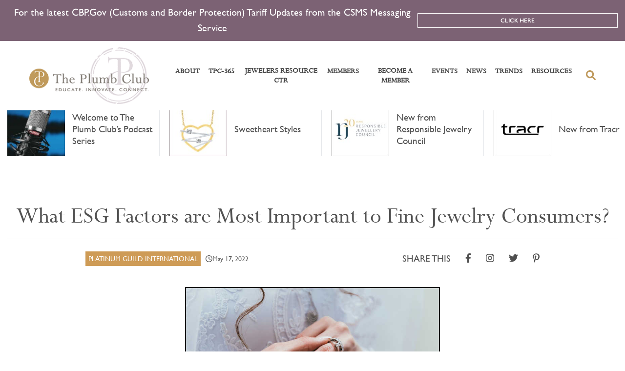

--- FILE ---
content_type: text/html; charset=UTF-8
request_url: https://plumbclub.com/resources/what-esg-factors-are-most-important-to-fine-jewelry-consumers/
body_size: 20754
content:
<!DOCTYPE html>
<html lang="en-US">
    <head>
        <meta charset="UTF-8">
        <meta name="viewport" content="width=device-width, initial-scale=1, shrink-to-fit=no">
        <title>What ESG Factors are Most Important to Fine Jewelry Consumers? - The Plumb Club</title>
        <!-- Global site tag (gtag.js) - Google Analytics -->
<script async src="https://www.googletagmanager.com/gtag/js?id=UA-33917148-1"></script>
<script>
  window.dataLayer = window.dataLayer || [];
  function gtag(){dataLayer.push(arguments);}
  gtag('js', new Date());

  gtag('config', 'UA-33917148-1');
</script>
<!-- Facebook Pixel Code -->
<script>
!function(f,b,e,v,n,t,s)
{if(f.fbq)return;n=f.fbq=function(){n.callMethod?
n.callMethod.apply(n,arguments):n.queue.push(arguments)};
if(!f._fbq)f._fbq=n;n.push=n;n.loaded=!0;n.version='2.0';
n.queue=[];t=b.createElement(e);t.async=!0;
t.src=v;s=b.getElementsByTagName(e)[0];
s.parentNode.insertBefore(t,s)}(window,document,'script',
'https://connect.facebook.net/en_US/fbevents.js');
fbq('init', '153672526689157'); 
fbq('track', 'PageView');
</script>
<noscript>
<img height="1" width="1"
src="https://www.facebook.com/tr?id=153672526689157&ev=PageView
&noscript=1"/>
</noscript>
<!-- End Facebook Pixel Code -->
        <meta name='robots' content='index, follow, max-image-preview:large, max-snippet:-1, max-video-preview:-1' />
<!-- Speed of this site is optimised by WP Performance Score Booster plugin v2.2.2 - https://dipakgajjar.com/wp-performance-score-booster/ -->

<!-- Google Tag Manager for WordPress by gtm4wp.com -->
<script data-cfasync="false" data-pagespeed-no-defer>
	var gtm4wp_datalayer_name = "dataLayer";
	var dataLayer = dataLayer || [];
</script>
<!-- End Google Tag Manager for WordPress by gtm4wp.com -->
	<!-- This site is optimized with the Yoast SEO plugin v24.0 - https://yoast.com/wordpress/plugins/seo/ -->
	<link rel="canonical" href="https://plumbclub.com/resources/what-esg-factors-are-most-important-to-fine-jewelry-consumers/" />
	<meta property="og:locale" content="en_US" />
	<meta property="og:type" content="article" />
	<meta property="og:title" content="What ESG Factors are Most Important to Fine Jewelry Consumers? - The Plumb Club" />
	<meta property="og:description" content="Platinum Guild International is dedicated to promoting platinum and its pure, rare and eternal qualities to the consumer and the jewelry trade.  PGI  has offices in each of the world&#039;s major jewelry markets, providing information, assistance and education on all aspects of platinum jewelry." />
	<meta property="og:url" content="https://plumbclub.com/resources/what-esg-factors-are-most-important-to-fine-jewelry-consumers/" />
	<meta property="og:site_name" content="The Plumb Club" />
	<meta property="article:modified_time" content="2022-06-22T19:33:17+00:00" />
	<meta property="og:image" content="https://plumbclub.com/wp-content/uploads/2022/05/alvin-mahmudov-aRZiiB-NIWE-unsplash-15.jpg" />
	<meta property="og:image:width" content="488" />
	<meta property="og:image:height" content="485" />
	<meta property="og:image:type" content="image/jpeg" />
	<meta name="twitter:card" content="summary_large_image" />
	<meta name="twitter:label1" content="Est. reading time" />
	<meta name="twitter:data1" content="4 minutes" />
	<script type="application/ld+json" class="yoast-schema-graph">{"@context":"https://schema.org","@graph":[{"@type":"WebPage","@id":"https://plumbclub.com/resources/what-esg-factors-are-most-important-to-fine-jewelry-consumers/","url":"https://plumbclub.com/resources/what-esg-factors-are-most-important-to-fine-jewelry-consumers/","name":"What ESG Factors are Most Important to Fine Jewelry Consumers? - The Plumb Club","isPartOf":{"@id":"https://plumbclub.com/#website"},"primaryImageOfPage":{"@id":"https://plumbclub.com/resources/what-esg-factors-are-most-important-to-fine-jewelry-consumers/#primaryimage"},"image":{"@id":"https://plumbclub.com/resources/what-esg-factors-are-most-important-to-fine-jewelry-consumers/#primaryimage"},"thumbnailUrl":"https://plumbclub.com/wp-content/uploads/2022/05/alvin-mahmudov-aRZiiB-NIWE-unsplash-15.jpg","datePublished":"2022-05-17T17:15:45+00:00","dateModified":"2022-06-22T19:33:17+00:00","breadcrumb":{"@id":"https://plumbclub.com/resources/what-esg-factors-are-most-important-to-fine-jewelry-consumers/#breadcrumb"},"inLanguage":"en-US","potentialAction":[{"@type":"ReadAction","target":["https://plumbclub.com/resources/what-esg-factors-are-most-important-to-fine-jewelry-consumers/"]}]},{"@type":"ImageObject","inLanguage":"en-US","@id":"https://plumbclub.com/resources/what-esg-factors-are-most-important-to-fine-jewelry-consumers/#primaryimage","url":"https://plumbclub.com/wp-content/uploads/2022/05/alvin-mahmudov-aRZiiB-NIWE-unsplash-15.jpg","contentUrl":"https://plumbclub.com/wp-content/uploads/2022/05/alvin-mahmudov-aRZiiB-NIWE-unsplash-15.jpg","width":488,"height":485},{"@type":"BreadcrumbList","@id":"https://plumbclub.com/resources/what-esg-factors-are-most-important-to-fine-jewelry-consumers/#breadcrumb","itemListElement":[{"@type":"ListItem","position":1,"name":"Home","item":"https://plumbclub.com/"},{"@type":"ListItem","position":2,"name":"Resources","item":"https://plumbclub.com/resources/"},{"@type":"ListItem","position":3,"name":"What ESG Factors are Most Important to Fine Jewelry Consumers?"}]},{"@type":"WebSite","@id":"https://plumbclub.com/#website","url":"https://plumbclub.com/","name":"The Plumb Club","description":"","potentialAction":[{"@type":"SearchAction","target":{"@type":"EntryPoint","urlTemplate":"https://plumbclub.com/?s={search_term_string}"},"query-input":{"@type":"PropertyValueSpecification","valueRequired":true,"valueName":"search_term_string"}}],"inLanguage":"en-US"}]}</script>
	<!-- / Yoast SEO plugin. -->


<link rel='dns-prefetch' href='//ajax.googleapis.com' />
<link rel='dns-prefetch' href='//cdnjs.cloudflare.com' />
<link rel='dns-prefetch' href='//stackpath.bootstrapcdn.com' />
<link rel='dns-prefetch' href='//www.googletagmanager.com' />
<link rel="alternate" title="oEmbed (JSON)" type="application/json+oembed" href="https://plumbclub.com/wp-json/oembed/1.0/embed?url=https%3A%2F%2Fplumbclub.com%2Fresources%2Fwhat-esg-factors-are-most-important-to-fine-jewelry-consumers%2F" />
<link rel="alternate" title="oEmbed (XML)" type="text/xml+oembed" href="https://plumbclub.com/wp-json/oembed/1.0/embed?url=https%3A%2F%2Fplumbclub.com%2Fresources%2Fwhat-esg-factors-are-most-important-to-fine-jewelry-consumers%2F&#038;format=xml" />
<style id='wp-img-auto-sizes-contain-inline-css' type='text/css'>
img:is([sizes=auto i],[sizes^="auto," i]){contain-intrinsic-size:3000px 1500px}
/*# sourceURL=wp-img-auto-sizes-contain-inline-css */
</style>
<link rel='stylesheet' id='edit-post-link-style-css' href='https://plumbclub.com/wp-content/plugins/edit-post-link/css/styles.css?ver=1769202607' type='text/css' media='all' />
<style id='wp-emoji-styles-inline-css' type='text/css'>

	img.wp-smiley, img.emoji {
		display: inline !important;
		border: none !important;
		box-shadow: none !important;
		height: 1em !important;
		width: 1em !important;
		margin: 0 0.07em !important;
		vertical-align: -0.1em !important;
		background: none !important;
		padding: 0 !important;
	}
/*# sourceURL=wp-emoji-styles-inline-css */
</style>
<link rel='stylesheet' id='wp-block-library-css' href='https://plumbclub.com/wp-includes/css/dist/block-library/style.css?ver=1769202607' type='text/css' media='all' />
<style id='global-styles-inline-css' type='text/css'>
:root{--wp--preset--aspect-ratio--square: 1;--wp--preset--aspect-ratio--4-3: 4/3;--wp--preset--aspect-ratio--3-4: 3/4;--wp--preset--aspect-ratio--3-2: 3/2;--wp--preset--aspect-ratio--2-3: 2/3;--wp--preset--aspect-ratio--16-9: 16/9;--wp--preset--aspect-ratio--9-16: 9/16;--wp--preset--color--black: #000000;--wp--preset--color--cyan-bluish-gray: #abb8c3;--wp--preset--color--white: #ffffff;--wp--preset--color--pale-pink: #f78da7;--wp--preset--color--vivid-red: #cf2e2e;--wp--preset--color--luminous-vivid-orange: #ff6900;--wp--preset--color--luminous-vivid-amber: #fcb900;--wp--preset--color--light-green-cyan: #7bdcb5;--wp--preset--color--vivid-green-cyan: #00d084;--wp--preset--color--pale-cyan-blue: #8ed1fc;--wp--preset--color--vivid-cyan-blue: #0693e3;--wp--preset--color--vivid-purple: #9b51e0;--wp--preset--gradient--vivid-cyan-blue-to-vivid-purple: linear-gradient(135deg,rgb(6,147,227) 0%,rgb(155,81,224) 100%);--wp--preset--gradient--light-green-cyan-to-vivid-green-cyan: linear-gradient(135deg,rgb(122,220,180) 0%,rgb(0,208,130) 100%);--wp--preset--gradient--luminous-vivid-amber-to-luminous-vivid-orange: linear-gradient(135deg,rgb(252,185,0) 0%,rgb(255,105,0) 100%);--wp--preset--gradient--luminous-vivid-orange-to-vivid-red: linear-gradient(135deg,rgb(255,105,0) 0%,rgb(207,46,46) 100%);--wp--preset--gradient--very-light-gray-to-cyan-bluish-gray: linear-gradient(135deg,rgb(238,238,238) 0%,rgb(169,184,195) 100%);--wp--preset--gradient--cool-to-warm-spectrum: linear-gradient(135deg,rgb(74,234,220) 0%,rgb(151,120,209) 20%,rgb(207,42,186) 40%,rgb(238,44,130) 60%,rgb(251,105,98) 80%,rgb(254,248,76) 100%);--wp--preset--gradient--blush-light-purple: linear-gradient(135deg,rgb(255,206,236) 0%,rgb(152,150,240) 100%);--wp--preset--gradient--blush-bordeaux: linear-gradient(135deg,rgb(254,205,165) 0%,rgb(254,45,45) 50%,rgb(107,0,62) 100%);--wp--preset--gradient--luminous-dusk: linear-gradient(135deg,rgb(255,203,112) 0%,rgb(199,81,192) 50%,rgb(65,88,208) 100%);--wp--preset--gradient--pale-ocean: linear-gradient(135deg,rgb(255,245,203) 0%,rgb(182,227,212) 50%,rgb(51,167,181) 100%);--wp--preset--gradient--electric-grass: linear-gradient(135deg,rgb(202,248,128) 0%,rgb(113,206,126) 100%);--wp--preset--gradient--midnight: linear-gradient(135deg,rgb(2,3,129) 0%,rgb(40,116,252) 100%);--wp--preset--font-size--small: 13px;--wp--preset--font-size--medium: 20px;--wp--preset--font-size--large: 36px;--wp--preset--font-size--x-large: 42px;--wp--preset--spacing--20: 0.44rem;--wp--preset--spacing--30: 0.67rem;--wp--preset--spacing--40: 1rem;--wp--preset--spacing--50: 1.5rem;--wp--preset--spacing--60: 2.25rem;--wp--preset--spacing--70: 3.38rem;--wp--preset--spacing--80: 5.06rem;--wp--preset--shadow--natural: 6px 6px 9px rgba(0, 0, 0, 0.2);--wp--preset--shadow--deep: 12px 12px 50px rgba(0, 0, 0, 0.4);--wp--preset--shadow--sharp: 6px 6px 0px rgba(0, 0, 0, 0.2);--wp--preset--shadow--outlined: 6px 6px 0px -3px rgb(255, 255, 255), 6px 6px rgb(0, 0, 0);--wp--preset--shadow--crisp: 6px 6px 0px rgb(0, 0, 0);}:where(.is-layout-flex){gap: 0.5em;}:where(.is-layout-grid){gap: 0.5em;}body .is-layout-flex{display: flex;}.is-layout-flex{flex-wrap: wrap;align-items: center;}.is-layout-flex > :is(*, div){margin: 0;}body .is-layout-grid{display: grid;}.is-layout-grid > :is(*, div){margin: 0;}:where(.wp-block-columns.is-layout-flex){gap: 2em;}:where(.wp-block-columns.is-layout-grid){gap: 2em;}:where(.wp-block-post-template.is-layout-flex){gap: 1.25em;}:where(.wp-block-post-template.is-layout-grid){gap: 1.25em;}.has-black-color{color: var(--wp--preset--color--black) !important;}.has-cyan-bluish-gray-color{color: var(--wp--preset--color--cyan-bluish-gray) !important;}.has-white-color{color: var(--wp--preset--color--white) !important;}.has-pale-pink-color{color: var(--wp--preset--color--pale-pink) !important;}.has-vivid-red-color{color: var(--wp--preset--color--vivid-red) !important;}.has-luminous-vivid-orange-color{color: var(--wp--preset--color--luminous-vivid-orange) !important;}.has-luminous-vivid-amber-color{color: var(--wp--preset--color--luminous-vivid-amber) !important;}.has-light-green-cyan-color{color: var(--wp--preset--color--light-green-cyan) !important;}.has-vivid-green-cyan-color{color: var(--wp--preset--color--vivid-green-cyan) !important;}.has-pale-cyan-blue-color{color: var(--wp--preset--color--pale-cyan-blue) !important;}.has-vivid-cyan-blue-color{color: var(--wp--preset--color--vivid-cyan-blue) !important;}.has-vivid-purple-color{color: var(--wp--preset--color--vivid-purple) !important;}.has-black-background-color{background-color: var(--wp--preset--color--black) !important;}.has-cyan-bluish-gray-background-color{background-color: var(--wp--preset--color--cyan-bluish-gray) !important;}.has-white-background-color{background-color: var(--wp--preset--color--white) !important;}.has-pale-pink-background-color{background-color: var(--wp--preset--color--pale-pink) !important;}.has-vivid-red-background-color{background-color: var(--wp--preset--color--vivid-red) !important;}.has-luminous-vivid-orange-background-color{background-color: var(--wp--preset--color--luminous-vivid-orange) !important;}.has-luminous-vivid-amber-background-color{background-color: var(--wp--preset--color--luminous-vivid-amber) !important;}.has-light-green-cyan-background-color{background-color: var(--wp--preset--color--light-green-cyan) !important;}.has-vivid-green-cyan-background-color{background-color: var(--wp--preset--color--vivid-green-cyan) !important;}.has-pale-cyan-blue-background-color{background-color: var(--wp--preset--color--pale-cyan-blue) !important;}.has-vivid-cyan-blue-background-color{background-color: var(--wp--preset--color--vivid-cyan-blue) !important;}.has-vivid-purple-background-color{background-color: var(--wp--preset--color--vivid-purple) !important;}.has-black-border-color{border-color: var(--wp--preset--color--black) !important;}.has-cyan-bluish-gray-border-color{border-color: var(--wp--preset--color--cyan-bluish-gray) !important;}.has-white-border-color{border-color: var(--wp--preset--color--white) !important;}.has-pale-pink-border-color{border-color: var(--wp--preset--color--pale-pink) !important;}.has-vivid-red-border-color{border-color: var(--wp--preset--color--vivid-red) !important;}.has-luminous-vivid-orange-border-color{border-color: var(--wp--preset--color--luminous-vivid-orange) !important;}.has-luminous-vivid-amber-border-color{border-color: var(--wp--preset--color--luminous-vivid-amber) !important;}.has-light-green-cyan-border-color{border-color: var(--wp--preset--color--light-green-cyan) !important;}.has-vivid-green-cyan-border-color{border-color: var(--wp--preset--color--vivid-green-cyan) !important;}.has-pale-cyan-blue-border-color{border-color: var(--wp--preset--color--pale-cyan-blue) !important;}.has-vivid-cyan-blue-border-color{border-color: var(--wp--preset--color--vivid-cyan-blue) !important;}.has-vivid-purple-border-color{border-color: var(--wp--preset--color--vivid-purple) !important;}.has-vivid-cyan-blue-to-vivid-purple-gradient-background{background: var(--wp--preset--gradient--vivid-cyan-blue-to-vivid-purple) !important;}.has-light-green-cyan-to-vivid-green-cyan-gradient-background{background: var(--wp--preset--gradient--light-green-cyan-to-vivid-green-cyan) !important;}.has-luminous-vivid-amber-to-luminous-vivid-orange-gradient-background{background: var(--wp--preset--gradient--luminous-vivid-amber-to-luminous-vivid-orange) !important;}.has-luminous-vivid-orange-to-vivid-red-gradient-background{background: var(--wp--preset--gradient--luminous-vivid-orange-to-vivid-red) !important;}.has-very-light-gray-to-cyan-bluish-gray-gradient-background{background: var(--wp--preset--gradient--very-light-gray-to-cyan-bluish-gray) !important;}.has-cool-to-warm-spectrum-gradient-background{background: var(--wp--preset--gradient--cool-to-warm-spectrum) !important;}.has-blush-light-purple-gradient-background{background: var(--wp--preset--gradient--blush-light-purple) !important;}.has-blush-bordeaux-gradient-background{background: var(--wp--preset--gradient--blush-bordeaux) !important;}.has-luminous-dusk-gradient-background{background: var(--wp--preset--gradient--luminous-dusk) !important;}.has-pale-ocean-gradient-background{background: var(--wp--preset--gradient--pale-ocean) !important;}.has-electric-grass-gradient-background{background: var(--wp--preset--gradient--electric-grass) !important;}.has-midnight-gradient-background{background: var(--wp--preset--gradient--midnight) !important;}.has-small-font-size{font-size: var(--wp--preset--font-size--small) !important;}.has-medium-font-size{font-size: var(--wp--preset--font-size--medium) !important;}.has-large-font-size{font-size: var(--wp--preset--font-size--large) !important;}.has-x-large-font-size{font-size: var(--wp--preset--font-size--x-large) !important;}
/*# sourceURL=global-styles-inline-css */
</style>
<style id='core-block-supports-inline-css' type='text/css'>
/**
 * Core styles: block-supports
 */

/*# sourceURL=core-block-supports-inline-css */
</style>

<style id='classic-theme-styles-inline-css' type='text/css'>
/**
 * These rules are needed for backwards compatibility.
 * They should match the button element rules in the base theme.json file.
 */
.wp-block-button__link {
	color: #ffffff;
	background-color: #32373c;
	border-radius: 9999px; /* 100% causes an oval, but any explicit but really high value retains the pill shape. */

	/* This needs a low specificity so it won't override the rules from the button element if defined in theme.json. */
	box-shadow: none;
	text-decoration: none;

	/* The extra 2px are added to size solids the same as the outline versions.*/
	padding: calc(0.667em + 2px) calc(1.333em + 2px);

	font-size: 1.125em;
}

.wp-block-file__button {
	background: #32373c;
	color: #ffffff;
	text-decoration: none;
}

/*# sourceURL=/wp-includes/css/classic-themes.css */
</style>
<link rel='stylesheet' id='contact-form-7-css' href='https://plumbclub.com/wp-content/plugins/contact-form-7/includes/css/styles.css?ver=1769202607' type='text/css' media='all' />
<style id='contact-form-7-inline-css' type='text/css'>
.wpcf7 .wpcf7-recaptcha iframe {margin-bottom: 0;}.wpcf7 .wpcf7-recaptcha[data-align="center"] > div {margin: 0 auto;}.wpcf7 .wpcf7-recaptcha[data-align="right"] > div {margin: 0 0 0 auto;}
/*# sourceURL=contact-form-7-inline-css */
</style>
<link rel='stylesheet' id='bwg_fonts-css' href='https://plumbclub.com/wp-content/plugins/photo-gallery/css/bwg-fonts/fonts.css?ver=1769202607' type='text/css' media='all' />
<link rel='stylesheet' id='sumoselect-css' href='https://plumbclub.com/wp-content/plugins/photo-gallery/css/sumoselect.min.css?ver=1769202607' type='text/css' media='all' />
<link rel='stylesheet' id='mCustomScrollbar-css' href='https://plumbclub.com/wp-content/plugins/photo-gallery/css/jquery.mCustomScrollbar.min.css?ver=1769202607' type='text/css' media='all' />
<link rel='stylesheet' id='bwg_googlefonts-css' href='https://fonts.googleapis.com/css?family=Ubuntu&#038;subset=greek%2Clatin%2Cgreek-ext%2Cvietnamese%2Ccyrillic-ext%2Clatin-ext%2Ccyrillic&#038;ver=1769202607' type='text/css' media='all' />
<link rel='stylesheet' id='bwg_frontend-css' href='https://plumbclub.com/wp-content/plugins/photo-gallery/css/styles.min.css?ver=1769202607' type='text/css' media='all' />
<link rel='stylesheet' id='dashicons-css' href='https://plumbclub.com/wp-includes/css/dashicons.css?ver=1769202607' type='text/css' media='all' />
<link rel='stylesheet' id='to-top-css' href='https://plumbclub.com/wp-content/plugins/to-top/public/css/to-top-public.css?ver=1769202607' type='text/css' media='all' />
<link rel='stylesheet' id='wpcf7-redirect-script-frontend-css' href='https://plumbclub.com/wp-content/plugins/wpcf7-redirect/build/css/wpcf7-redirect-frontend.min.css?ver=1769202607' type='text/css' media='all' />
<link rel='stylesheet' id='plumb-bootstrap-css' href='https://plumbclub.com/wp-content/themes/plumb/assets/css/bootstrap.css?ver=1769202607' type='text/css' media='all' />
<link rel='stylesheet' id='plumb-style-css-css' href='https://plumbclub.com/wp-content/themes/plumb/assets/css/style.css?ver=1769202607' type='text/css' media='all' />
<link rel='stylesheet' id='plumb-style-css' href='https://plumbclub.com/wp-content/themes/plumb/style.css?ver=1769202607' type='text/css' media='all' />
<link rel='stylesheet' id='ctn-stylesheet-css' href='https://plumbclub.com/wp-content/plugins/current-template-name/assets/css/ctn-style.css?ver=1769202607' type='text/css' media='all' />
<script type="text/javascript" id="gtmkit-js-before" data-cfasync="false" data-nowprocket="" data-cookieconsent="ignore">
/* <![CDATA[ */
		window.gtmkit_settings = {"datalayer_name":"dataLayer","console_log":false};
		window.gtmkit_data = {};
		window.dataLayer = window.dataLayer || [];
				
//# sourceURL=gtmkit-js-before
/* ]]> */
</script>
<script type="text/javascript" src="https://plumbclub.com/wp-includes/js/jquery/jquery.js?ver=1769202607" id="jquery-core-js"></script>
<script type="text/javascript" src="https://plumbclub.com/wp-includes/js/jquery/jquery-migrate.js?ver=1769202607" id="jquery-migrate-js"></script>
<script type="text/javascript" src="https://plumbclub.com/wp-content/plugins/photo-gallery/js/jquery.sumoselect.min.js?ver=1769202607" id="sumoselect-js"></script>
<script type="text/javascript" src="https://plumbclub.com/wp-content/plugins/photo-gallery/js/tocca.min.js?ver=1769202607" id="bwg_mobile-js"></script>
<script type="text/javascript" src="https://plumbclub.com/wp-content/plugins/photo-gallery/js/jquery.mCustomScrollbar.concat.min.js?ver=1769202607" id="mCustomScrollbar-js"></script>
<script type="text/javascript" src="https://plumbclub.com/wp-content/plugins/photo-gallery/js/jquery.fullscreen.min.js?ver=1769202607" id="jquery-fullscreen-js"></script>
<script type="text/javascript" id="bwg_frontend-js-extra">
/* <![CDATA[ */
var bwg_objectsL10n = {"bwg_field_required":"field is required.","bwg_mail_validation":"This is not a valid email address.","bwg_search_result":"There are no images matching your search.","bwg_select_tag":"Select Tag","bwg_order_by":"Order By","bwg_search":"Search","bwg_show_ecommerce":"Show Ecommerce","bwg_hide_ecommerce":"Hide Ecommerce","bwg_show_comments":"Show Comments","bwg_hide_comments":"Hide Comments","bwg_restore":"Restore","bwg_maximize":"Maximize","bwg_fullscreen":"Fullscreen","bwg_exit_fullscreen":"Exit Fullscreen","bwg_search_tag":"SEARCH...","bwg_tag_no_match":"No tags found","bwg_all_tags_selected":"All tags selected","bwg_tags_selected":"tags selected","play":"Play","pause":"Pause","is_pro":"","bwg_play":"Play","bwg_pause":"Pause","bwg_hide_info":"Hide info","bwg_show_info":"Show info","bwg_hide_rating":"Hide rating","bwg_show_rating":"Show rating","ok":"Ok","cancel":"Cancel","select_all":"Select all","lazy_load":"0","lazy_loader":"https://plumbclub.com/wp-content/plugins/photo-gallery/images/ajax_loader.png","front_ajax":"0","bwg_tag_see_all":"see all tags","bwg_tag_see_less":"see less tags"};
//# sourceURL=bwg_frontend-js-extra
/* ]]> */
</script>
<script type="text/javascript" src="https://plumbclub.com/wp-content/plugins/photo-gallery/js/scripts.min.js?ver=1769202607" id="bwg_frontend-js"></script>
<script type="text/javascript" id="to-top-js-extra">
/* <![CDATA[ */
var to_top_options = {"scroll_offset":"100","icon_opacity":"50","style":"icon","icon_type":"dashicons-arrow-up-alt2","icon_color":"#ffffff","icon_bg_color":"#000000","icon_size":"32","border_radius":"5","image":"https://plumbclub.com/wp-content/plugins/to-top/admin/images/default.png","image_width":"65","image_alt":"","location":"bottom-right","margin_x":"20","margin_y":"20","show_on_admin":"0","enable_autohide":"0","autohide_time":"2","enable_hide_small_device":"0","small_device_max_width":"640","reset":"0"};
//# sourceURL=to-top-js-extra
/* ]]> */
</script>
<script async type="text/javascript" src="https://plumbclub.com/wp-content/plugins/to-top/public/js/to-top-public.js?ver=1769202607" id="to-top-js"></script>
<link rel="https://api.w.org/" href="https://plumbclub.com/wp-json/" /><link rel="alternate" title="JSON" type="application/json" href="https://plumbclub.com/wp-json/wp/v2/resources/26007" /><link rel="EditURI" type="application/rsd+xml" title="RSD" href="https://plumbclub.com/xmlrpc.php?rsd" />
<meta name="generator" content="WordPress 6.9" />
<link rel='shortlink' href='https://plumbclub.com/?p=26007' />
<!-- start Simple Custom CSS and JS -->
<script type="text/javascript">
/* Default comment here */ 

jQuery(document).ready(function(){

setTimeout(function(){

     //var tag_new = jQuery("template").eq(38).attr("id");
     var tag_new = jQuery("template").last().attr("id");
     console.log(tag_new);

     //alert(tag_new);
     jQuery("#" + tag_new).css("display", "none");
     jQuery("#" + tag_new).next().next().css("display", "none");
}, 100);

});
</script>
<!-- end Simple Custom CSS and JS -->
<style type="text/css" media="screen">
			.edit-post-link { background-color: #dd3333 !important; border-color:  !important; color:  !important;
			</style><script type="text/javascript">
    (function(c,l,a,r,i,t,y){
        c[a]=c[a]||function(){(c[a].q=c[a].q||[]).push(arguments)};
        t=l.createElement(r);t.async=1;t.src="https://www.clarity.ms/tag/"+i;
        y=l.getElementsByTagName(r)[0];y.parentNode.insertBefore(t,y);
    })(window, document, "clarity", "script", "aksoprlkwb");
</script>
<!-- Google Tag Manager for WordPress by gtm4wp.com -->
<!-- GTM Container placement set to automatic -->
<script data-cfasync="false" data-pagespeed-no-defer>
	var dataLayer_content = {"pagePostType":"resources","pagePostType2":"single-resources","pagePostAuthor":"Maria Massa-Cocchia"};
	dataLayer.push( dataLayer_content );
</script>
<script data-cfasync="false">
(function(w,d,s,l,i){w[l]=w[l]||[];w[l].push({'gtm.start':
new Date().getTime(),event:'gtm.js'});var f=d.getElementsByTagName(s)[0],
j=d.createElement(s),dl=l!='dataLayer'?'&l='+l:'';j.async=true;j.src=
'//www.googletagmanager.com/gtm.js?id='+i+dl;f.parentNode.insertBefore(j,f);
})(window,document,'script','dataLayer','GTM-K37J5TCJ');
</script>
<!-- End Google Tag Manager for WordPress by gtm4wp.com -->		<script>
			document.documentElement.className = document.documentElement.className.replace('no-js', 'js');
		</script>
				<style>
			.no-js img.lazyload {
				display: none;
			}

			figure.wp-block-image img.lazyloading {
				min-width: 150px;
			}

						.lazyload, .lazyloading {
				opacity: 0;
			}

			.lazyloaded {
				opacity: 1;
				transition: opacity 400ms;
				transition-delay: 0ms;
			}

					</style>
		<meta name="generator" content="Elementor 3.24.7; features: e_font_icon_svg, additional_custom_breakpoints; settings: css_print_method-external, google_font-enabled, font_display-auto">
			<style>
				.e-con.e-parent:nth-of-type(n+4):not(.e-lazyloaded):not(.e-no-lazyload),
				.e-con.e-parent:nth-of-type(n+4):not(.e-lazyloaded):not(.e-no-lazyload) * {
					background-image: none !important;
				}
				@media screen and (max-height: 1024px) {
					.e-con.e-parent:nth-of-type(n+3):not(.e-lazyloaded):not(.e-no-lazyload),
					.e-con.e-parent:nth-of-type(n+3):not(.e-lazyloaded):not(.e-no-lazyload) * {
						background-image: none !important;
					}
				}
				@media screen and (max-height: 640px) {
					.e-con.e-parent:nth-of-type(n+2):not(.e-lazyloaded):not(.e-no-lazyload),
					.e-con.e-parent:nth-of-type(n+2):not(.e-lazyloaded):not(.e-no-lazyload) * {
						background-image: none !important;
					}
				}
			</style>
			<link rel="icon" href="https://plumbclub.com/wp-content/uploads/2020/09/cropped-TPC-Logo-GOLD-e1608579126166-32x32.jpg" sizes="32x32" />
<link rel="icon" href="https://plumbclub.com/wp-content/uploads/2020/09/cropped-TPC-Logo-GOLD-e1608579126166-192x192.jpg" sizes="192x192" />
<link rel="apple-touch-icon" href="https://plumbclub.com/wp-content/uploads/2020/09/cropped-TPC-Logo-GOLD-e1608579126166-180x180.jpg" />
<meta name="msapplication-TileImage" content="https://plumbclub.com/wp-content/uploads/2020/09/cropped-TPC-Logo-GOLD-e1608579126166-270x270.jpg" />
		<style type="text/css" id="wp-custom-css">
			@media only screen and (min-width: 768px) {   
img.img-fluid.w-100.banner_imgs {
	min-height: 580px;
	max-height: 580px;
	}
	.title-holder.bg-grey.w-100 {
    min-height: 319px;
}

}

.collage .col-md-6 img{
	margin:0px !important;
}
#header {
background:#fff;
z-index:170;
margin:0 auto;
width:100%;
position:fixed;
top:0;
left:0;
right:0;
text-align: center;
}
.elementor-inner {
    /*margin-top: 180px !important;*/
}
.featured-articles {
    margin-top: 20px;
	    display: inline-block;
}
main#main {
    margin-top: 12.5%;
}
input.wpcf7-form-control.wpcf7-submit.btn.btn-primary.mx-auto.left_move {
    float: left;
}
label.left_item {
    float: left;
    margin: 0 !important;
}
.featured-articles .featured-articles-slider .slide {
    flex: 0 0  25.1%;
    max-width:  25.1%;
}
.contact_banner .elementor-widget-container .banner-section .figure img {
    height: 660px;
}
.slick-disabled {
    opacity: 0;
    pointer-events:none;
}
#header .nav-item {
		padding: 0 9px !important;
	}
#header .nav-link {
    padding: 0;
    color: #464646;
    font-size: 15.5px !important;
}
.alignleft {
    max-width: 300px;
}
.alignright {
    max-width: 300px;
}
#header .nav-item::before {
    position: absolute;
    display: none !important;
    top: 16px;
    left: 0;
    width: 11px;
    height: 1px;
    content: "";
    border: none;
    background-color: #fff;
    vertical-align: 0;
}
.text-truncate {
    overflow: hidden;
    text-overflow: unset !important;
    white-space: initial !important;
}
.headline-banner .btn {
    font-size: 12px;
    line-height: 16px;
    text-transform: uppercase;
    border-radius: 0;
    max-width: 410px;
    margin: 0 auto;
    display: block !important;
}
.youtube_videos {
    width: auto;
height: 339px !important;
max-width: 800px !important;
align-content: center;
text-align: center;
}
@media only screen and (max-width: 480px) {
.youtube_videos {
    height: 290px !important;
    margin-top: 200px !important;
}
	#header .dropdown-toggle:after {
    content: "";
    position: absolute;
    display: block;
    top: 11px;
    left: 1px;
    width: 40px !important;
    height: 11px;
    border: none;
    background-color: transparent !important;
    vertical-align: 0;
    -webkit-transition: all 200ms linear;
    transition: all 200ms linear;
}
}

@media only screen and (max-width: 480px) {
.youtube_videos {
    height: 200px !important;
    margin-top: 200px !important;
}
.img-fluid.w-100.banner_imgs {
    margin-top: 190px !important;
	max-height: 260px !important;
}
	.featured-articles {
    margin-top: 222px !important;
		    display: list-item;
}
}
.video-holder.no-margins {
    margin: 0 auto 0px !important;
}
@media (min-width: 1200px) {
	#header .navbar-brand {
		width: 245px !important;
	}
}


div#respond {
    display: none !important;
}
	nav.navigation.post-navigation {
    display: none !important;
}
	.elementor-column-gap-default > .elementor-row > .elementor-column > .elementor-element-populated {
    padding: 0px !important;
}

	body {
font-size: 1.25rem!important;
line-height: 1.63em!important;
}
	@media only screen and (max-width: 600px) {
			div#mc_embed_signup {
    margin-top: 62%;
}

	}

.elementor-heading-title.elementor-size-default {
  text-align: center;
}		</style>
		        <style>
            #wp-admin-bar-ctn_adminbar_menu .ab-item {
                background: ;
                color:  !important;
            }
            #wp-admin-bar-ctn_adminbar_menu .ab-item .ctn-admin-item {
                color: #6ef791;
            }
            .ctn-admin-item {
                color: #6ef791;
            }
            .ab-submenu {

            }
        </style>
            </head>
    <body data-rsssl=1 onunload="clearCoookies('user_url')" onload="showcookies('user_url')">
        <div id="wrapper">
            <header id="header">
                                        <div class="headline-banner bg-violet">
                            <div class="container">
                                 
                                    <a href="https://www.cbp.gov/trade/automated/cargo-systems-messaging-service" class="text-truncate d-block text-white">For the latest CBP.Gov (Customs and Border Protection) Tariff Updates from the CSMS Messaging Service   </a>
                                                                                                    <a href="https://www.cbp.gov/trade/automated/cargo-systems-messaging-service" class="btn btn-outline-light">Click Here </a>
                                                            </div>
                        </div>
                                                    <div class="container">
                    <nav class="navbar navbar-expand-lg navbar-light">
                        <a class="navbar-brand" href="https://plumbclub.com">
                            <img data-src="/wp-content/themes/plumb/assets/images/logo.png" alt="The Plumb Club" class="img-fluid lazyload" src="[data-uri]"><noscript><img src="/wp-content/themes/plumb/assets/images/logo.png" alt="The Plumb Club" class="img-fluid"></noscript>
                        </a>
                        <button class="navbar-toggler" type="button" data-toggle="collapse" data-target="#navbarSupportedContent" aria-controls="navbarSupportedContent" aria-expanded="false" aria-label="Toggle navigation">
                            <span class="navbar-toggler-icon"></span>
                        </button>
                        <div id="navbarSupportedContent" class="collapse navbar-collapse"><ul class="navbar-nav ml-auto"><li id="menu-item-221" class="menu-item menu-item-type-post_type menu-item-object-page menu-item-has-children nav-item menu-item-221"><a href="https://plumbclub.com/about/" class="nav-link dropdown-toggle" id="navbarDropdown" role="button" data-toggle="dropdown" aria-haspopup="true" aria-expanded="false">About</a>
<div class="dropdown-menu" aria-labelledby="navbarDropdown">
<a href="https://plumbclub.com/about/" class="dropdown-item">About</a><a href="https://plumbclub.com/board-of-directors/" class="dropdown-item">Board of directors</a><a href="https://plumbclub.com/staff/" class="dropdown-item">Staff</a></div>
</li>
<li id="menu-item-17707" class="menu-item menu-item-type-custom menu-item-object-custom menu-item-has-children nav-item menu-item-17707"><a href="#" class="nav-link dropdown-toggle" id="navbarDropdown" role="button" data-toggle="dropdown" aria-haspopup="true" aria-expanded="false">TPC-365</a>
<div class="dropdown-menu" aria-labelledby="navbarDropdown">
<a target="_blank" rel="noopener noreferrer" href="https://tpc-365.com/" class="dropdown-item">Visit Showroom / Schedule an Appointment</a><a href="https://plumbclub.com/about-tpc-365/" class="dropdown-item">About TPC-365</a></div>
</li>
<li id="menu-item-24779" class="menu-item menu-item-type-custom menu-item-object-custom nav-item menu-item-24779"><a href="https://plumbclub.com/jewelers-resource-ctr/" class="nav-link">Jewelers Resource Ctr</a></li>
<li id="menu-item-324" class="menu-item menu-item-type-post_type menu-item-object-page nav-item menu-item-324"><a href="https://plumbclub.com/members/" class="nav-link">Members</a></li>
<li id="menu-item-17715" class="menu-item menu-item-type-post_type menu-item-object-page nav-item menu-item-17715"><a href="https://plumbclub.com/membershipinquiry/" class="nav-link">Become a Member</a></li>
<li id="menu-item-325" class="menu-item menu-item-type-post_type menu-item-object-page nav-item menu-item-325"><a href="https://plumbclub.com/events-page/" class="nav-link">Events</a></li>
<li id="menu-item-368" class="menu-item menu-item-type-post_type menu-item-object-page nav-item menu-item-368"><a href="https://plumbclub.com/news/" class="nav-link">News</a></li>
<li id="menu-item-386" class="menu-item menu-item-type-post_type menu-item-object-page nav-item menu-item-386"><a href="https://plumbclub.com/trends/" class="nav-link">Trends</a></li>
<li id="menu-item-345" class="menu-item menu-item-type-post_type menu-item-object-page nav-item menu-item-345"><a href="https://plumbclub.com/resource/" class="nav-link">Resources</a></li>
</ul></div>                        <form class="form-inline" method="get" action="https://plumbclub.com/">
                            <a href="#" aria-label="search-button" class="btn" data-toggle="collapse" data-target="#collapseSearch" aria-expanded="false" aria-controls="collapseSearch"><i class="fas fa-search"></i></a>
                            <div class="collapse search-holder" id="collapseSearch">
                                <input class="form-control" name="s" id="s" type="search" placeholder="Search" aria-label="Search" value="">
                            </div>
                        </form>
                    </nav>
                </div>
            </header> 
            <main id="main">
    <div class="featured-articles">
        <div class="container">
            <span class="title">featured</span>
            <div class="featured-articles-slider">
                                    <div class="slide">
                        <a href="https://plumbclub.com/resources/plumbclubpodcasts/" class="link-holder">
                                                            <div class="img-holder">
                                    <img width="150" height="150" data-src="https://plumbclub.com/wp-content/uploads/2021/05/Image2-150x150.jpg" class="featured_top wp-post-image lazyload" alt="Plumb Club&#039;s Podcast Series" decoding="async" data-srcset="https://plumbclub.com/wp-content/uploads/2021/05/Image2-150x150.jpg 150w, https://plumbclub.com/wp-content/uploads/2021/05/Image2-300x300.jpg 300w, https://plumbclub.com/wp-content/uploads/2021/05/Image2-180x180.jpg 180w, https://plumbclub.com/wp-content/uploads/2021/05/Image2-395x395.jpg 395w, https://plumbclub.com/wp-content/uploads/2021/05/Image2-400x400.jpg 400w, https://plumbclub.com/wp-content/uploads/2021/05/Image2.jpg 402w" data-sizes="(max-width: 150px) 100vw, 150px" src="[data-uri]" style="--smush-placeholder-width: 150px; --smush-placeholder-aspect-ratio: 150/150;" /><noscript><img width="150" height="150" src="https://plumbclub.com/wp-content/uploads/2021/05/Image2-150x150.jpg" class="featured_top wp-post-image" alt="Plumb Club&#039;s Podcast Series" decoding="async" srcset="https://plumbclub.com/wp-content/uploads/2021/05/Image2-150x150.jpg 150w, https://plumbclub.com/wp-content/uploads/2021/05/Image2-300x300.jpg 300w, https://plumbclub.com/wp-content/uploads/2021/05/Image2-180x180.jpg 180w, https://plumbclub.com/wp-content/uploads/2021/05/Image2-395x395.jpg 395w, https://plumbclub.com/wp-content/uploads/2021/05/Image2-400x400.jpg 400w, https://plumbclub.com/wp-content/uploads/2021/05/Image2.jpg 402w" sizes="(max-width: 150px) 100vw, 150px" /></noscript>                                </div>
                                                         <span>Welcome to The Plumb Club&#8217;s Podcast Series</span>
                        </a>
                    </div>
                                    <div class="slide">
                        <a href="https://plumbclub.com/trend/sweetheart-styles/" class="link-holder">
                                                            <div class="img-holder">
                                    <img width="150" height="150" data-src="https://plumbclub.com/wp-content/uploads/2025/12/Ostbye-12.17-2-150x150.jpg" class="featured_top wp-post-image lazyload" alt="" decoding="async" data-srcset="https://plumbclub.com/wp-content/uploads/2025/12/Ostbye-12.17-2-150x150.jpg 150w, https://plumbclub.com/wp-content/uploads/2025/12/Ostbye-12.17-2-300x300.jpg 300w, https://plumbclub.com/wp-content/uploads/2025/12/Ostbye-12.17-2-180x180.jpg 180w, https://plumbclub.com/wp-content/uploads/2025/12/Ostbye-12.17-2-395x395.jpg 395w, https://plumbclub.com/wp-content/uploads/2025/12/Ostbye-12.17-2-465x465.jpg 465w, https://plumbclub.com/wp-content/uploads/2025/12/Ostbye-12.17-2-400x400.jpg 400w, https://plumbclub.com/wp-content/uploads/2025/12/Ostbye-12.17-2.jpg 504w" data-sizes="(max-width: 150px) 100vw, 150px" src="[data-uri]" style="--smush-placeholder-width: 150px; --smush-placeholder-aspect-ratio: 150/150;" /><noscript><img width="150" height="150" src="https://plumbclub.com/wp-content/uploads/2025/12/Ostbye-12.17-2-150x150.jpg" class="featured_top wp-post-image" alt="" decoding="async" srcset="https://plumbclub.com/wp-content/uploads/2025/12/Ostbye-12.17-2-150x150.jpg 150w, https://plumbclub.com/wp-content/uploads/2025/12/Ostbye-12.17-2-300x300.jpg 300w, https://plumbclub.com/wp-content/uploads/2025/12/Ostbye-12.17-2-180x180.jpg 180w, https://plumbclub.com/wp-content/uploads/2025/12/Ostbye-12.17-2-395x395.jpg 395w, https://plumbclub.com/wp-content/uploads/2025/12/Ostbye-12.17-2-465x465.jpg 465w, https://plumbclub.com/wp-content/uploads/2025/12/Ostbye-12.17-2-400x400.jpg 400w, https://plumbclub.com/wp-content/uploads/2025/12/Ostbye-12.17-2.jpg 504w" sizes="(max-width: 150px) 100vw, 150px" /></noscript>                                </div>
                                                         <span>Sweetheart Styles</span>
                        </a>
                    </div>
                                    <div class="slide">
                        <a href="https://plumbclub.com/resources/new-from-responsible-jewelry-council/" class="link-holder">
                                                            <div class="img-holder">
                                    <img loading="lazy" width="150" height="150" data-src="https://plumbclub.com/wp-content/uploads/2025/09/RJC-Logo-20th-2-150x150.jpg" class="featured_top wp-post-image lazyload" alt="" decoding="async" data-srcset="https://plumbclub.com/wp-content/uploads/2025/09/RJC-Logo-20th-2-150x150.jpg 150w, https://plumbclub.com/wp-content/uploads/2025/09/RJC-Logo-20th-2-300x300.jpg 300w, https://plumbclub.com/wp-content/uploads/2025/09/RJC-Logo-20th-2-180x180.jpg 180w, https://plumbclub.com/wp-content/uploads/2025/09/RJC-Logo-20th-2-395x395.jpg 395w, https://plumbclub.com/wp-content/uploads/2025/09/RJC-Logo-20th-2-465x465.jpg 465w, https://plumbclub.com/wp-content/uploads/2025/09/RJC-Logo-20th-2-400x400.jpg 400w, https://plumbclub.com/wp-content/uploads/2025/09/RJC-Logo-20th-2.jpg 754w" data-sizes="(max-width: 150px) 100vw, 150px" src="[data-uri]" style="--smush-placeholder-width: 150px; --smush-placeholder-aspect-ratio: 150/150;" /><noscript><img loading="lazy" width="150" height="150" src="https://plumbclub.com/wp-content/uploads/2025/09/RJC-Logo-20th-2-150x150.jpg" class="featured_top wp-post-image" alt="" decoding="async" srcset="https://plumbclub.com/wp-content/uploads/2025/09/RJC-Logo-20th-2-150x150.jpg 150w, https://plumbclub.com/wp-content/uploads/2025/09/RJC-Logo-20th-2-300x300.jpg 300w, https://plumbclub.com/wp-content/uploads/2025/09/RJC-Logo-20th-2-180x180.jpg 180w, https://plumbclub.com/wp-content/uploads/2025/09/RJC-Logo-20th-2-395x395.jpg 395w, https://plumbclub.com/wp-content/uploads/2025/09/RJC-Logo-20th-2-465x465.jpg 465w, https://plumbclub.com/wp-content/uploads/2025/09/RJC-Logo-20th-2-400x400.jpg 400w, https://plumbclub.com/wp-content/uploads/2025/09/RJC-Logo-20th-2.jpg 754w" sizes="(max-width: 150px) 100vw, 150px" /></noscript>                                </div>
                                                         <span>New from Responsible Jewelry Council</span>
                        </a>
                    </div>
                                    <div class="slide">
                        <a href="https://plumbclub.com/resources/new-from-tracr/" class="link-holder">
                                                            <div class="img-holder">
                                    <img loading="lazy" width="150" height="150" data-src="https://plumbclub.com/wp-content/uploads/2025/02/Tracr-Logo-2-150x150.jpg" class="featured_top wp-post-image lazyload" alt="" decoding="async" data-srcset="https://plumbclub.com/wp-content/uploads/2025/02/Tracr-Logo-2-150x150.jpg 150w, https://plumbclub.com/wp-content/uploads/2025/02/Tracr-Logo-2-300x300.jpg 300w, https://plumbclub.com/wp-content/uploads/2025/02/Tracr-Logo-2-180x180.jpg 180w, https://plumbclub.com/wp-content/uploads/2025/02/Tracr-Logo-2-395x395.jpg 395w, https://plumbclub.com/wp-content/uploads/2025/02/Tracr-Logo-2-400x400.jpg 400w, https://plumbclub.com/wp-content/uploads/2025/02/Tracr-Logo-2.jpg 402w" data-sizes="(max-width: 150px) 100vw, 150px" src="[data-uri]" style="--smush-placeholder-width: 150px; --smush-placeholder-aspect-ratio: 150/150;" /><noscript><img loading="lazy" width="150" height="150" src="https://plumbclub.com/wp-content/uploads/2025/02/Tracr-Logo-2-150x150.jpg" class="featured_top wp-post-image" alt="" decoding="async" srcset="https://plumbclub.com/wp-content/uploads/2025/02/Tracr-Logo-2-150x150.jpg 150w, https://plumbclub.com/wp-content/uploads/2025/02/Tracr-Logo-2-300x300.jpg 300w, https://plumbclub.com/wp-content/uploads/2025/02/Tracr-Logo-2-180x180.jpg 180w, https://plumbclub.com/wp-content/uploads/2025/02/Tracr-Logo-2-395x395.jpg 395w, https://plumbclub.com/wp-content/uploads/2025/02/Tracr-Logo-2-400x400.jpg 400w, https://plumbclub.com/wp-content/uploads/2025/02/Tracr-Logo-2.jpg 402w" sizes="(max-width: 150px) 100vw, 150px" /></noscript>                                </div>
                                                         <span>New from Tracr</span>
                        </a>
                    </div>
                                    <div class="slide">
                        <a href="https://plumbclub.com/resources/platinum-guild-international/" class="link-holder">
                                                            <div class="img-holder">
                                    <img loading="lazy" width="150" height="150" data-src="https://plumbclub.com/wp-content/uploads/2021/04/PGI-Article-Logo-255-150x150.jpg" class="featured_top wp-post-image lazyload" alt="Platinum Article Logo" decoding="async" src="[data-uri]" style="--smush-placeholder-width: 150px; --smush-placeholder-aspect-ratio: 150/150;" /><noscript><img loading="lazy" width="150" height="150" src="https://plumbclub.com/wp-content/uploads/2021/04/PGI-Article-Logo-255-150x150.jpg" class="featured_top wp-post-image" alt="Platinum Article Logo" decoding="async" /></noscript>                                </div>
                                                         <span>New from Platinum Guild International</span>
                        </a>
                    </div>
                            </div>
        </div>
    </div>
    <div class="event-details resource-detail border-bottom">
    <div class="container">
                    <h2>What ESG Factors are Most Important to Fine Jewelry Consumers?</h2>
            <div class="row justify-content-center">
                <div class=" col-lg-9">
                    <div class="description-holder font-19 mb-0">
                        <div class="resource-meta">
                             
                            <div class="post-meta">
                                                                                                                <span class="category"><a style="color:#fff;" href="https://plumbclub.com/resource_category/platinum-guild-international">Platinum Guild International</a></span>

                                                                                                            <time datetime="May 17, 2022"><i class="far fa-clock"></i>May 17, 2022</time>
                            </div>
                            <ul class="social-networks list-unstyled">
                                 <li>SHARE THIS</li>
                                <li><a target="_blank" href="https://www.facebook.com/sharer/sharer.php?u=https://plumbclub.com/resources/what-esg-factors-are-most-important-to-fine-jewelry-consumers/"><i class="fab fa-facebook-f"></i></a></li>
                                <li><a target="_blank" href="https://www.instagram.com/sharer.php?u=https://plumbclub.com/resources/what-esg-factors-are-most-important-to-fine-jewelry-consumers/"><i class="fab fa-instagram"></i></a></li>
                                <li><a target="_blank" href="http://twitter.com/intent/tweet?via=PlumbClub&text=What ESG Factors are Most Important to Fine Jewelry Consumers?&url=https://plumbclub.com/resources/what-esg-factors-are-most-important-to-fine-jewelry-consumers/"><i class="fab fa-twitter"></i></a></li> 
                                <li><a target="_blank" href="https://www.pinterest.com/pin/create/bookmarklet/?url=https://plumbclub.com/resources/what-esg-factors-are-most-important-to-fine-jewelry-consumers/"><i class="fab fa-pinterest-p"></i></a></li>
                                <li style="display:none;"><a href="#"><i class="fab fa-google-plus-g"></i></a></li>
                            </ul>
                        </div>
                                                <div class="img-holder mb-5"  style="background-color:#ffffff">
                           <img  class="img-fluid single-featured-img lazyload" data-src="https://plumbclub.com/wp-content/uploads/2022/04/alvin-mahmudov-aRZiiB-NIWE-unsplash-1.jpg" alt="" src="[data-uri]" style="--smush-placeholder-width: 756px; --smush-placeholder-aspect-ratio: 756/506;" /><noscript><img  class="img-fluid single-featured-img" src="https://plumbclub.com/wp-content/uploads/2022/04/alvin-mahmudov-aRZiiB-NIWE-unsplash-1.jpg" alt="" /></noscript>
                        </div>
                                                <div class="row justify-content-center">

                            <div class="col-md-11 ">
                                <p style="text-align: center;"><strong>A </strong><strong>NEW PGI-SPONSORED STUDY ANSWERS THE QUESTIONS &amp; P</strong><strong>ROVIDES 4 KEY TAKEAWAYS</strong></p>
<p>As an organization representing platinum producers committed to abiding by ethical, social, and environmental standards, PGI USA recognizes the importance of incorporating ESG into business practices. In an effort to gain a deeper understanding of the fine jewelry consumer mindset when it comes to ESG, the trade organization behind the world’s most precious metal commissioned a study on the topic as it relates to fine jewelry purchasing. The goal of this research was to determine which ESG factors are most important to the fine jewelry consumer and to explore the impact of these factors.</p>
<p>The research yielded four key findings:</p>
<p><strong><em>Consumers’ Understanding of Definition of Sustainability Varies</em></strong><br />
Buzz words such as<em> environmentally responsible</em>, <em>sustainable sourcing</em> and <em>traceability</em> fit best when consumers think of sustainability.  However, <em>human rights</em> and <em>fair labor practices</em> are most likely to sway their purchase decision.</p>
<p>&nbsp;</p>
<p><img loading="lazy" decoding="async" class="aligncenter wp-image-26006 size-large lazyload" data-src="https://plumbclub.com/wp-content/uploads/2022/04/Picture1-1024x360.jpg" alt="" width="1024" height="360" data-srcset="https://plumbclub.com/wp-content/uploads/2022/04/Picture1-1024x360.jpg 1024w, https://plumbclub.com/wp-content/uploads/2022/04/Picture1-300x106.jpg 300w, https://plumbclub.com/wp-content/uploads/2022/04/Picture1-768x270.jpg 768w, https://plumbclub.com/wp-content/uploads/2022/04/Picture1-318x112.jpg 318w, https://plumbclub.com/wp-content/uploads/2022/04/Picture1-430x151.jpg 430w, https://plumbclub.com/wp-content/uploads/2022/04/Picture1-870x306.jpg 870w, https://plumbclub.com/wp-content/uploads/2022/04/Picture1-600x211.jpg 600w, https://plumbclub.com/wp-content/uploads/2022/04/Picture1.jpg 1140w" data-sizes="(max-width: 1024px) 100vw, 1024px" src="[data-uri]" style="--smush-placeholder-width: 1024px; --smush-placeholder-aspect-ratio: 1024/360;" /><noscript><img loading="lazy" decoding="async" class="aligncenter wp-image-26006 size-large" src="https://plumbclub.com/wp-content/uploads/2022/04/Picture1-1024x360.jpg" alt="" width="1024" height="360" srcset="https://plumbclub.com/wp-content/uploads/2022/04/Picture1-1024x360.jpg 1024w, https://plumbclub.com/wp-content/uploads/2022/04/Picture1-300x106.jpg 300w, https://plumbclub.com/wp-content/uploads/2022/04/Picture1-768x270.jpg 768w, https://plumbclub.com/wp-content/uploads/2022/04/Picture1-318x112.jpg 318w, https://plumbclub.com/wp-content/uploads/2022/04/Picture1-430x151.jpg 430w, https://plumbclub.com/wp-content/uploads/2022/04/Picture1-870x306.jpg 870w, https://plumbclub.com/wp-content/uploads/2022/04/Picture1-600x211.jpg 600w, https://plumbclub.com/wp-content/uploads/2022/04/Picture1.jpg 1140w" sizes="(max-width: 1024px) 100vw, 1024px" /></noscript></p>
<p><strong>Takeaway #1:</strong> There is no one-size-fits-all when it comes to what ‘sustainability’ means to consumers. This means while retailers need to be mindful about using the terminology and knowledgeable about the origins and production of the jewelry they carry, they also need to understand what aspects are important to individual consumers.</p>
<p><strong><em>Sustainability is Ranked Fourth Among Important Factors Influencing Consumers’ Fine Jewelry Selection</em></strong><br />
Although sustainability is important to a good proportion of fine jewelry consumers, it is not nearly as influential on their selection as quality, design and metal used. While many consumers cite that sustainability is about jewelry being produced responsibly, environmentally friendly practices and fair labor laws, some also cite that it relates to the durability and quality of the piece, showcasing an unclear definition and understanding of the word among consumers.</p>
<p>&nbsp;</p>
<p><img loading="lazy" decoding="async" class="aligncenter wp-image-26005 size-full lazyload" data-src="https://plumbclub.com/wp-content/uploads/2022/04/Picture2.gif" alt="" width="944" height="592" src="[data-uri]" style="--smush-placeholder-width: 944px; --smush-placeholder-aspect-ratio: 944/592;" /><noscript><img loading="lazy" decoding="async" class="aligncenter wp-image-26005 size-full" src="https://plumbclub.com/wp-content/uploads/2022/04/Picture2.gif" alt="" width="944" height="592" /></noscript></p>
<p><strong>Takeaway #2: </strong>As the definition of sustainability varies between consumers, sales associates need to be prepared to both ask and answer questions to ensure customers get the informative they need to make an informed purchase.</p>
<p><strong><em>Young Consumers Lead the Conversations with Jeweler about Sustainability</em></strong><br />
About two in five respondents had conversations with their jeweler about sustainability. These discussions are largely driven by those 18-39, and topics focus on how the piece was made, where the materials were sourced and the quality/durability of the piece.<img loading="lazy" decoding="async" class="aligncenter wp-image-26004 size-large lazyload" data-src="https://plumbclub.com/wp-content/uploads/2022/04/Picture3-1024x396.jpg" alt="" width="1024" height="396" data-srcset="https://plumbclub.com/wp-content/uploads/2022/04/Picture3-1024x396.jpg 1024w, https://plumbclub.com/wp-content/uploads/2022/04/Picture3-300x116.jpg 300w, https://plumbclub.com/wp-content/uploads/2022/04/Picture3-768x297.jpg 768w, https://plumbclub.com/wp-content/uploads/2022/04/Picture3-318x123.jpg 318w, https://plumbclub.com/wp-content/uploads/2022/04/Picture3-430x166.jpg 430w, https://plumbclub.com/wp-content/uploads/2022/04/Picture3-870x336.jpg 870w, https://plumbclub.com/wp-content/uploads/2022/04/Picture3-600x232.jpg 600w, https://plumbclub.com/wp-content/uploads/2022/04/Picture3.jpg 1521w" data-sizes="(max-width: 1024px) 100vw, 1024px" src="[data-uri]" style="--smush-placeholder-width: 1024px; --smush-placeholder-aspect-ratio: 1024/396;" /><noscript><img loading="lazy" decoding="async" class="aligncenter wp-image-26004 size-large" src="https://plumbclub.com/wp-content/uploads/2022/04/Picture3-1024x396.jpg" alt="" width="1024" height="396" srcset="https://plumbclub.com/wp-content/uploads/2022/04/Picture3-1024x396.jpg 1024w, https://plumbclub.com/wp-content/uploads/2022/04/Picture3-300x116.jpg 300w, https://plumbclub.com/wp-content/uploads/2022/04/Picture3-768x297.jpg 768w, https://plumbclub.com/wp-content/uploads/2022/04/Picture3-318x123.jpg 318w, https://plumbclub.com/wp-content/uploads/2022/04/Picture3-430x166.jpg 430w, https://plumbclub.com/wp-content/uploads/2022/04/Picture3-870x336.jpg 870w, https://plumbclub.com/wp-content/uploads/2022/04/Picture3-600x232.jpg 600w, https://plumbclub.com/wp-content/uploads/2022/04/Picture3.jpg 1521w" sizes="(max-width: 1024px) 100vw, 1024px" /></noscript></p>
<p><strong>Takeaway #3: </strong>Be a respected, accessible source of information. Encourage sales associates to have conversations with their customers, both in person as well as digitally, through email or even via text and DM. Allowing for an open dialogue will create not only a stronger relationship with the consumer, but a greater understanding of what is important to them.</p>
<p><strong><em>Consumers are Willing to Pay More for Sustainability Aspects </em></strong><br />
Although consumers’ understanding of the definition of sustainability varies, most consumers state that they would pay an average of 15-20% more for all sustainable aspects, particularly environmentally responsible, human rights and fair labor practices.<img loading="lazy" decoding="async" class="wp-image-26003 size-full aligncenter lazyload" data-src="https://plumbclub.com/wp-content/uploads/2022/04/Picture4.jpg" alt="" width="936" height="314" data-srcset="https://plumbclub.com/wp-content/uploads/2022/04/Picture4.jpg 936w, https://plumbclub.com/wp-content/uploads/2022/04/Picture4-300x101.jpg 300w, https://plumbclub.com/wp-content/uploads/2022/04/Picture4-768x258.jpg 768w, https://plumbclub.com/wp-content/uploads/2022/04/Picture4-318x107.jpg 318w, https://plumbclub.com/wp-content/uploads/2022/04/Picture4-430x144.jpg 430w, https://plumbclub.com/wp-content/uploads/2022/04/Picture4-870x292.jpg 870w, https://plumbclub.com/wp-content/uploads/2022/04/Picture4-600x201.jpg 600w" data-sizes="(max-width: 936px) 100vw, 936px" src="[data-uri]" style="--smush-placeholder-width: 936px; --smush-placeholder-aspect-ratio: 936/314;" /><noscript><img loading="lazy" decoding="async" class="wp-image-26003 size-full aligncenter" src="https://plumbclub.com/wp-content/uploads/2022/04/Picture4.jpg" alt="" width="936" height="314" srcset="https://plumbclub.com/wp-content/uploads/2022/04/Picture4.jpg 936w, https://plumbclub.com/wp-content/uploads/2022/04/Picture4-300x101.jpg 300w, https://plumbclub.com/wp-content/uploads/2022/04/Picture4-768x258.jpg 768w, https://plumbclub.com/wp-content/uploads/2022/04/Picture4-318x107.jpg 318w, https://plumbclub.com/wp-content/uploads/2022/04/Picture4-430x144.jpg 430w, https://plumbclub.com/wp-content/uploads/2022/04/Picture4-870x292.jpg 870w, https://plumbclub.com/wp-content/uploads/2022/04/Picture4-600x201.jpg 600w" sizes="(max-width: 936px) 100vw, 936px" /></noscript></p>
<p><strong>Takeaway #4: </strong>There is a strong ROI for investing time and energy to both educate sales associates about sustainability, as well as encouraging them to have those types of conversations with their customers. Research shows consumers are already willing to pay the premium for sustainably-minded jewelry and this will only increase in coming years.</p>
<p>“We feel it is important for our industry to make a continued commitment toward sustainable practices in all levels of business”, shared PGI USA president, Jenny Luker. “In order to be highly effective in this space and provide value to our partners and the industry at large, we felt it was necessary to conduct a study that would show the baseline of what sustainability actually means to consumers, allowing our future communications to be more effectively received.”</p>
<h4 style="text-align: center;"><strong>For more information on educating your staff on areas of sustainability, contact PGI USA’s SVP, </strong></h4>
<h4 style="text-align: center;"><strong>Kevin Reilly at <a href="mailto:kreilly@pgiglobal.com">kreilly@pgiglobal.com</a>.</strong></h4>
                            </div>
													                        </div>
                    </div>
                                                            <div class="row justify-content-center">
                        <div class="col-lg-11">
                                                                                    <ul class="social-networks list-unstyled justify-content-center">
                                <li>SHARE THIS</li>
                                <li><a target="_blank" href="https://www.facebook.com/sharer/sharer.php?u=https://plumbclub.com/resources/what-esg-factors-are-most-important-to-fine-jewelry-consumers/"><i class="fab fa-facebook-f"></i></a></li>
                                <li><a target="_blank" href="https://www.instagram.com/sharer.php?u=https://plumbclub.com/resources/what-esg-factors-are-most-important-to-fine-jewelry-consumers/"><i class="fab fa-instagram"></i></a></li>
                                <li><a target="_blank" href="http://twitter.com/intent/tweet?via=PlumbClub&text=What ESG Factors are Most Important to Fine Jewelry Consumers?&url=https://plumbclub.com/resources/what-esg-factors-are-most-important-to-fine-jewelry-consumers/"><i class="fab fa-twitter"></i></a></li> 
                                <li><a target="_blank" href="https://www.pinterest.com/pin/create/bookmarklet/?url=https://plumbclub.com/resources/what-esg-factors-are-most-important-to-fine-jewelry-consumers/"><i class="fab fa-pinterest-p"></i></a></li>
                                <li style="display:none;"><a href="#"><i class="fab fa-google-plus-g"></i></a></li>
                            </ul>
                        </div>
                    </div>
                </div>
            </div>
            </div>
</div>
<div class="past-events">
    <div class="container">
        <h3>Recent Posts</h3>
        <div class="row">
                            <div class="col-lg-4">
                    <div class="event">
                        <a href="https://plumbclub.com/resources/plumbclubpodcasts/" class="img-holder paast">
                            <img width="395" height="395" data-src="https://plumbclub.com/wp-content/uploads/2021/05/Image2-395x395.jpg" class="img-fluid wp-post-image lazyload" alt="Plumb Club&#039;s Podcast Series" decoding="async" data-srcset="https://plumbclub.com/wp-content/uploads/2021/05/Image2-395x395.jpg 395w, https://plumbclub.com/wp-content/uploads/2021/05/Image2-300x300.jpg 300w, https://plumbclub.com/wp-content/uploads/2021/05/Image2-150x150.jpg 150w, https://plumbclub.com/wp-content/uploads/2021/05/Image2-180x180.jpg 180w, https://plumbclub.com/wp-content/uploads/2021/05/Image2-400x400.jpg 400w, https://plumbclub.com/wp-content/uploads/2021/05/Image2.jpg 402w" data-sizes="(max-width: 395px) 100vw, 395px" src="[data-uri]" style="--smush-placeholder-width: 395px; --smush-placeholder-aspect-ratio: 395/395;" /><noscript><img width="395" height="395" src="https://plumbclub.com/wp-content/uploads/2021/05/Image2-395x395.jpg" class="img-fluid wp-post-image" alt="Plumb Club&#039;s Podcast Series" decoding="async" srcset="https://plumbclub.com/wp-content/uploads/2021/05/Image2-395x395.jpg 395w, https://plumbclub.com/wp-content/uploads/2021/05/Image2-300x300.jpg 300w, https://plumbclub.com/wp-content/uploads/2021/05/Image2-150x150.jpg 150w, https://plumbclub.com/wp-content/uploads/2021/05/Image2-180x180.jpg 180w, https://plumbclub.com/wp-content/uploads/2021/05/Image2-400x400.jpg 400w, https://plumbclub.com/wp-content/uploads/2021/05/Image2.jpg 402w" sizes="(max-width: 395px) 100vw, 395px" /></noscript>                        </a>
                        <a href="https://plumbclub.com/resources/plumbclubpodcasts/" class="title" style="    min-height: 0;">Welcome to The Plumb Club&#8217;s Podcast Series</a>
                        <div class="post-meta">
                                                           
								<a href="https://plumbclub.com/resource_category/podcast" class="category">Podcast</a>
                                                        <time datetime="January 1, 2026"><i class="far fa-clock"></i> January 1, 2026</time>
                        </div>
                    </div>
                </div>
                            <div class="col-lg-4">
                    <div class="event">
                        <a href="https://plumbclub.com/resources/responsible-jewelry-council-interviews-stories-of-impact-colleen-rooney-signet/" class="img-holder paast">
                            <img width="368" height="368" data-src="https://plumbclub.com/wp-content/uploads/2025/12/RJC-Image.jpg" class="img-fluid wp-post-image lazyload" alt="" decoding="async" data-srcset="https://plumbclub.com/wp-content/uploads/2025/12/RJC-Image.jpg 368w, https://plumbclub.com/wp-content/uploads/2025/12/RJC-Image-300x300.jpg 300w, https://plumbclub.com/wp-content/uploads/2025/12/RJC-Image-150x150.jpg 150w, https://plumbclub.com/wp-content/uploads/2025/12/RJC-Image-180x180.jpg 180w" data-sizes="(max-width: 368px) 100vw, 368px" src="[data-uri]" style="--smush-placeholder-width: 368px; --smush-placeholder-aspect-ratio: 368/368;" /><noscript><img width="368" height="368" src="https://plumbclub.com/wp-content/uploads/2025/12/RJC-Image.jpg" class="img-fluid wp-post-image" alt="" decoding="async" srcset="https://plumbclub.com/wp-content/uploads/2025/12/RJC-Image.jpg 368w, https://plumbclub.com/wp-content/uploads/2025/12/RJC-Image-300x300.jpg 300w, https://plumbclub.com/wp-content/uploads/2025/12/RJC-Image-150x150.jpg 150w, https://plumbclub.com/wp-content/uploads/2025/12/RJC-Image-180x180.jpg 180w" sizes="(max-width: 368px) 100vw, 368px" /></noscript>                        </a>
                        <a href="https://plumbclub.com/resources/responsible-jewelry-council-interviews-stories-of-impact-colleen-rooney-signet/" class="title" style="    min-height: 0;">Responsible Jewelry Council Interviews: Stories of Impact&#8211;<br>Colleen Rooney, Signet</a>
                        <div class="post-meta">
                                                           
								<a href="https://plumbclub.com/resource_category/responsible-jewelry-council" class="category">Responsible Jewelry Council</a>
                                                        <time datetime="December 15, 2025"><i class="far fa-clock"></i> December 15, 2025</time>
                        </div>
                    </div>
                </div>
                            <div class="col-lg-4">
                    <div class="event">
                        <a href="https://plumbclub.com/resources/new-from-responsible-jewelry-council/" class="img-holder paast">
                            <img width="395" height="395" data-src="https://plumbclub.com/wp-content/uploads/2025/09/RJC-Logo-20th-2-395x395.jpg" class="img-fluid wp-post-image lazyload" alt="" decoding="async" data-srcset="https://plumbclub.com/wp-content/uploads/2025/09/RJC-Logo-20th-2-395x395.jpg 395w, https://plumbclub.com/wp-content/uploads/2025/09/RJC-Logo-20th-2-300x300.jpg 300w, https://plumbclub.com/wp-content/uploads/2025/09/RJC-Logo-20th-2-150x150.jpg 150w, https://plumbclub.com/wp-content/uploads/2025/09/RJC-Logo-20th-2-180x180.jpg 180w, https://plumbclub.com/wp-content/uploads/2025/09/RJC-Logo-20th-2-465x465.jpg 465w, https://plumbclub.com/wp-content/uploads/2025/09/RJC-Logo-20th-2-400x400.jpg 400w, https://plumbclub.com/wp-content/uploads/2025/09/RJC-Logo-20th-2.jpg 754w" data-sizes="(max-width: 395px) 100vw, 395px" src="[data-uri]" style="--smush-placeholder-width: 395px; --smush-placeholder-aspect-ratio: 395/395;" /><noscript><img width="395" height="395" src="https://plumbclub.com/wp-content/uploads/2025/09/RJC-Logo-20th-2-395x395.jpg" class="img-fluid wp-post-image" alt="" decoding="async" srcset="https://plumbclub.com/wp-content/uploads/2025/09/RJC-Logo-20th-2-395x395.jpg 395w, https://plumbclub.com/wp-content/uploads/2025/09/RJC-Logo-20th-2-300x300.jpg 300w, https://plumbclub.com/wp-content/uploads/2025/09/RJC-Logo-20th-2-150x150.jpg 150w, https://plumbclub.com/wp-content/uploads/2025/09/RJC-Logo-20th-2-180x180.jpg 180w, https://plumbclub.com/wp-content/uploads/2025/09/RJC-Logo-20th-2-465x465.jpg 465w, https://plumbclub.com/wp-content/uploads/2025/09/RJC-Logo-20th-2-400x400.jpg 400w, https://plumbclub.com/wp-content/uploads/2025/09/RJC-Logo-20th-2.jpg 754w" sizes="(max-width: 395px) 100vw, 395px" /></noscript>                        </a>
                        <a href="https://plumbclub.com/resources/new-from-responsible-jewelry-council/" class="title" style="    min-height: 0;">New from Responsible Jewelry Council</a>
                        <div class="post-meta">
                                                           
								<a href="https://plumbclub.com/resource_category/responsible-jewelry-council" class="category">Responsible Jewelry Council</a>
                                                        <time datetime="December 15, 2025"><i class="far fa-clock"></i> December 15, 2025</time>
                        </div>
                    </div>
                </div>
                    </div>
    </div>
</div>
    <section class="newsletter-section bg-violet">
        <div class="container">
            <div class="row form-holder align-items-center">
                                    <div class="title-holder col-lg-6">
                                                    <h2>Sign up for our Newsletter</h2>
                                               Get the latest trends &amp; industry news delivered to your inbox
                    </div>
                                                    <div class="col-lg-6">
                        <script>(function() {
	window.mc4wp = window.mc4wp || {
		listeners: [],
		forms: {
			on: function(evt, cb) {
				window.mc4wp.listeners.push(
					{
						event   : evt,
						callback: cb
					}
				);
			}
		}
	}
})();
</script><!-- Mailchimp for WordPress v4.9.19 - https://wordpress.org/plugins/mailchimp-for-wp/ --><form id="mc4wp-form-1" class="mc4wp-form mc4wp-form-195" method="post" data-id="195" data-name="Newsletter Form" ><div class="mc4wp-form-fields"><div class="newsletter-form">
                    <div class="form-row">
                        <div class="col-md-6">
                            <input type="text" class="form-control" name="FNAME" placeholder="First name" required />
                        </div>
                        <div class="col-md-6">
                            <input type="text" class="form-control" name="LNAME" placeholder="Last name" required />
                        </div>
                        <div class="col-md-6">
                            <input type="text" class="form-control" name="MMERGE3" placeholder="Company" required />
                        </div>
                        <div class="col-md-6">
                            <input type="email" class="form-control" name="EMAIL" placeholder="Email" required />
                        </div>
                    </div>
                    <button type="submit" class="btn btn-primary">SIGN ME UP NOW</button>
                </div></div><label style="display: none !important;">Leave this field empty if you're human: <input type="text" name="_mc4wp_honeypot" value="" tabindex="-1" autocomplete="off" /></label><input type="hidden" name="_mc4wp_timestamp" value="1769202607" /><input type="hidden" name="_mc4wp_form_id" value="195" /><input type="hidden" name="_mc4wp_form_element_id" value="mc4wp-form-1" /><div class="mc4wp-response"></div></form><!-- / Mailchimp for WordPress Plugin -->                    </div>
                            </div>
        </div>
    </section>
</main>
<footer id="footer" class="border-top footer-section">
    <div class="container">
        <div class="row justify-content-between align-items-center">
            <div class="col-lg-4 col-xl-5">
                <div class="logo">
                    <a href="https://plumbclub.com">
                        <img data-src="https://plumbclub.com/wp-content/themes/plumb/assets/images/logo-footer.png" alt="image description" class="img-fluid lazyload" src="[data-uri]"><noscript><img src="https://plumbclub.com/wp-content/themes/plumb/assets/images/logo-footer.png" alt="image description" class="img-fluid"></noscript>
                    </a>
                </div>
            </div>

            <div class="col-lg-8 col-xl-7">
                                    <ul class="address-list list-unstyled m-0">
                        <li>157 Engle Street,&nbsp;</li>
                        <li>Englewood, New Jersey 07631</li>
                        <li>&nbsp;T: <a href="tel:2018168881">201-816-8881</a>&nbsp;</li>
                        <li>F: 201-816-8882</li>
                    </ul>
                                <ul class="footer-links list-unstyled m-0"><li id="menu-item-20" class="menu-item menu-item-type-custom menu-item-object-custom menu-item-20"><a href="https://plumbclub.com/contact/">Contact Us</a></li>
<li id="menu-item-21" class="menu-item menu-item-type-custom menu-item-object-custom menu-item-21"><a href="https://plumbclub.com/privacy-policy/">Privacy Policy</a></li>
<div class="additional-sites">
				<ul class="follow-list list-unstyled">
                                            <li><a style="margin: 0px 0px 0px 7px; !important"  aria-label="facebook-url" target="_blank" href="https://www.facebook.com/plumbclub/"><span class="icon-holder" style="margin: 0 !important;"><i class="fab fa-facebook-f" aria-hidden="true"></i></span></a>
										     <a style="margin: 0px 0px 0px 7px; !important"  aria-label="instagram-url" target="_blank" href="https://www.instagram.com/plumbclub/"><span class="icon-holder" style="margin: 0 !important;"><i class="fab fa-instagram" aria-hidden="true"></i></span></a>
                                        	<a style="margin: 0px 0px 0px 7px; !important" target="_blank" aria-label="linkedin-url" href="https://www.linkedin.com/company/the-plumb-club-association-inc./"><span class="icon-holder" style="margin: 0 !important;"><i class="fab fa-linkedin" aria-hidden="true"></i></span></a>
                                        										</li>
                                             </ul> 
									 </div></ul>				
            </div>
        </div>
    </div>
</footer>
</div>
<script type="speculationrules">
{"prefetch":[{"source":"document","where":{"and":[{"href_matches":"/*"},{"not":{"href_matches":["/wp-*.php","/wp-admin/*","/wp-content/uploads/*","/wp-content/*","/wp-content/plugins/*","/wp-content/themes/plumb/*","/*\\?(.+)"]}},{"not":{"selector_matches":"a[rel~=\"nofollow\"]"}},{"not":{"selector_matches":".no-prefetch, .no-prefetch a"}}]},"eagerness":"conservative"}]}
</script>
<span aria-hidden="true" id="to_top_scrollup" class="dashicons dashicons-arrow-up-alt2"><span class="screen-reader-text">Scroll Up</span></span><script>(function() {function maybePrefixUrlField () {
  const value = this.value.trim()
  if (value !== '' && value.indexOf('http') !== 0) {
    this.value = 'http://' + value
  }
}

const urlFields = document.querySelectorAll('.mc4wp-form input[type="url"]')
for (let j = 0; j < urlFields.length; j++) {
  urlFields[j].addEventListener('blur', maybePrefixUrlField)
}
})();</script>
    <script type="text/javascript">
        jQuery(document).on('keypress', function (e) {
            var keywordss = jQuery('#keywords').val();
            if (e.which == 13 && typeof keywordss !== 'undefined') {
                var keyword = jQuery('#keywords').val();
                if (keyword == "") {
                    jQuery('#datafetch').html("");
                } else {
                    jQuery.ajax({
                        url: 'https://plumbclub.com/wp-admin/admin-ajax.php',
                        type: 'post',
                        data: {action: 'data_fetch', keyword: keyword},
                        success: function (data) {
                            jQuery('#datafetch').html(data);
                        }
                    });
                }
                event.preventDefault();
            }
        });
        jQuery("#keywords").keyup(function () {
            var keyword = jQuery('#keywords').val();

            if (keyword == "") {
                jQuery('#datafetch').html("");
            } else {
                jQuery.ajax({
                    url: 'https://plumbclub.com/wp-admin/admin-ajax.php',
                    type: 'post',
                    data: {action: 'data_fetch', keyword: keyword},
                    success: function (data) {
                        jQuery('#datafetch').html(data);
                    }
                });
            }

        });
    </script>

    			<script type='text/javascript'>
				const lazyloadRunObserver = () => {
					const lazyloadBackgrounds = document.querySelectorAll( `.e-con.e-parent:not(.e-lazyloaded)` );
					const lazyloadBackgroundObserver = new IntersectionObserver( ( entries ) => {
						entries.forEach( ( entry ) => {
							if ( entry.isIntersecting ) {
								let lazyloadBackground = entry.target;
								if( lazyloadBackground ) {
									lazyloadBackground.classList.add( 'e-lazyloaded' );
								}
								lazyloadBackgroundObserver.unobserve( entry.target );
							}
						});
					}, { rootMargin: '200px 0px 200px 0px' } );
					lazyloadBackgrounds.forEach( ( lazyloadBackground ) => {
						lazyloadBackgroundObserver.observe( lazyloadBackground );
					} );
				};
				const events = [
					'DOMContentLoaded',
					'elementor/lazyload/observe',
				];
				events.forEach( ( event ) => {
					document.addEventListener( event, lazyloadRunObserver );
				} );
			</script>
			<script type="text/javascript" src="https://plumbclub.com/wp-includes/js/dist/hooks.js?ver=1769202607" id="wp-hooks-js"></script>
<script type="text/javascript" src="https://plumbclub.com/wp-includes/js/dist/i18n.js?ver=1769202607" id="wp-i18n-js"></script>
<script type="text/javascript" id="wp-i18n-js-after">
/* <![CDATA[ */
wp.i18n.setLocaleData( { 'text direction\u0004ltr': [ 'ltr' ] } );
//# sourceURL=wp-i18n-js-after
/* ]]> */
</script>
<script type="text/javascript" src="https://plumbclub.com/wp-content/plugins/contact-form-7/includes/swv/js/index.js?ver=1769202607" id="swv-js"></script>
<script type="text/javascript" id="contact-form-7-js-before">
/* <![CDATA[ */
var wpcf7 = {
    "api": {
        "root": "https:\/\/plumbclub.com\/wp-json\/",
        "namespace": "contact-form-7\/v1"
    }
};
//# sourceURL=contact-form-7-js-before
/* ]]> */
</script>
<script type="text/javascript" src="https://plumbclub.com/wp-content/plugins/contact-form-7/includes/js/index.js?ver=1769202607" id="contact-form-7-js"></script>
<script type="text/javascript" id="rtrar.appLocal-js-extra">
/* <![CDATA[ */
var rtafr = {"rules":""};
//# sourceURL=rtrar.appLocal-js-extra
/* ]]> */
</script>
<script type="text/javascript" src="https://plumbclub.com/wp-content/plugins/real-time-auto-find-and-replace/assets/js/rtafar.local.js?ver=1769202607" id="rtrar.appLocal-js"></script>
<script type="text/javascript" id="wpcf7-redirect-script-js-extra">
/* <![CDATA[ */
var wpcf7r = {"ajax_url":"https://plumbclub.com/wp-admin/admin-ajax.php"};
//# sourceURL=wpcf7-redirect-script-js-extra
/* ]]> */
</script>
<script type="text/javascript" src="https://plumbclub.com/wp-content/plugins/wpcf7-redirect/build/js/wpcf7r-fe.js?ver=1769202607" id="wpcf7-redirect-script-js"></script>
<script type="text/javascript" src="https://plumbclub.com/wp-content/themes/plumb/assets/js/jquery-3.3.1.min.js?ver=1769202607" id="plumb-jquery-3-js"></script>
<script type="text/javascript" src="https://ajax.googleapis.com/ajax/libs/jquery/3.3.1/jquery.min.js?ver=1769202607" id="plumb-jquery-min-js-js"></script>
<script type="text/javascript" src="https://cdnjs.cloudflare.com/ajax/libs/popper.js/1.14.7/umd/popper.min.js?ver=1769202607" id="plumb-popper-js-js"></script>
<script type="text/javascript" src="https://stackpath.bootstrapcdn.com/bootstrap/4.3.1/js/bootstrap.min.js?ver=1769202607" id="plumb-bootstrap-js-js"></script>
<script type="text/javascript" src="https://cdnjs.cloudflare.com/ajax/libs/font-awesome/6.0.0-beta3/js/all.min.js?ver=1769202607" id="plumb-fontawesome-js-js"></script>
<script type="text/javascript" src="https://plumbclub.com/wp-content/themes/plumb/assets/js/jquery.main.js?ver=1769202607" id="plumb-main-jquery-js"></script>
<script type="text/javascript" id="plumb-functions-js-extra">
/* <![CDATA[ */
var plumb_vars = {"ajax_url":"https://plumbclub.com/wp-admin/admin-ajax.php"};
//# sourceURL=plumb-functions-js-extra
/* ]]> */
</script>
<script type="text/javascript" src="https://plumbclub.com/wp-content/themes/plumb/assets/js/functions.js?ver=1769202607" id="plumb-functions-js"></script>
<script type="text/javascript" src="https://plumbclub.com/wp-content/plugins/real-time-auto-find-and-replace/assets/js/rtafar.app.min.js?ver=1769202607" id="rtrar.app-js"></script>
<script type="text/javascript" src="https://plumbclub.com/wp-content/plugins/wp-smushit/app/assets/js/smush-lazy-load.min.js?ver=1769202607" id="smush-lazy-load-js"></script>
<script type="text/javascript" defer src="https://plumbclub.com/wp-content/plugins/mailchimp-for-wp/assets/js/forms.js?ver=1769202607" id="mc4wp-forms-api-js"></script>
<script id="wp-emoji-settings" type="application/json">
{"baseUrl":"https://s.w.org/images/core/emoji/17.0.2/72x72/","ext":".png","svgUrl":"https://s.w.org/images/core/emoji/17.0.2/svg/","svgExt":".svg","source":{"wpemoji":"https://plumbclub.com/wp-includes/js/wp-emoji.js?ver=1769202607","twemoji":"https://plumbclub.com/wp-includes/js/twemoji.js?ver=1769202607"}}
</script>
<script type="module">
/* <![CDATA[ */
/**
 * @output wp-includes/js/wp-emoji-loader.js
 */

/* eslint-env es6 */

// Note: This is loaded as a script module, so there is no need for an IIFE to prevent pollution of the global scope.

/**
 * Emoji Settings as exported in PHP via _print_emoji_detection_script().
 * @typedef WPEmojiSettings
 * @type {object}
 * @property {?object} source
 * @property {?string} source.concatemoji
 * @property {?string} source.twemoji
 * @property {?string} source.wpemoji
 */

const settings = /** @type {WPEmojiSettings} */ (
	JSON.parse( document.getElementById( 'wp-emoji-settings' ).textContent )
);

// For compatibility with other scripts that read from this global, in particular wp-includes/js/wp-emoji.js (source file: js/_enqueues/wp/emoji.js).
window._wpemojiSettings = settings;

/**
 * Support tests.
 * @typedef SupportTests
 * @type {object}
 * @property {?boolean} flag
 * @property {?boolean} emoji
 */

const sessionStorageKey = 'wpEmojiSettingsSupports';
const tests = [ 'flag', 'emoji' ];

/**
 * Checks whether the browser supports offloading to a Worker.
 *
 * @since 6.3.0
 *
 * @private
 *
 * @returns {boolean}
 */
function supportsWorkerOffloading() {
	return (
		typeof Worker !== 'undefined' &&
		typeof OffscreenCanvas !== 'undefined' &&
		typeof URL !== 'undefined' &&
		URL.createObjectURL &&
		typeof Blob !== 'undefined'
	);
}

/**
 * @typedef SessionSupportTests
 * @type {object}
 * @property {number} timestamp
 * @property {SupportTests} supportTests
 */

/**
 * Get support tests from session.
 *
 * @since 6.3.0
 *
 * @private
 *
 * @returns {?SupportTests} Support tests, or null if not set or older than 1 week.
 */
function getSessionSupportTests() {
	try {
		/** @type {SessionSupportTests} */
		const item = JSON.parse(
			sessionStorage.getItem( sessionStorageKey )
		);
		if (
			typeof item === 'object' &&
			typeof item.timestamp === 'number' &&
			new Date().valueOf() < item.timestamp + 604800 && // Note: Number is a week in seconds.
			typeof item.supportTests === 'object'
		) {
			return item.supportTests;
		}
	} catch ( e ) {}
	return null;
}

/**
 * Persist the supports in session storage.
 *
 * @since 6.3.0
 *
 * @private
 *
 * @param {SupportTests} supportTests Support tests.
 */
function setSessionSupportTests( supportTests ) {
	try {
		/** @type {SessionSupportTests} */
		const item = {
			supportTests: supportTests,
			timestamp: new Date().valueOf()
		};

		sessionStorage.setItem(
			sessionStorageKey,
			JSON.stringify( item )
		);
	} catch ( e ) {}
}

/**
 * Checks if two sets of Emoji characters render the same visually.
 *
 * This is used to determine if the browser is rendering an emoji with multiple data points
 * correctly. set1 is the emoji in the correct form, using a zero-width joiner. set2 is the emoji
 * in the incorrect form, using a zero-width space. If the two sets render the same, then the browser
 * does not support the emoji correctly.
 *
 * This function may be serialized to run in a Worker. Therefore, it cannot refer to variables from the containing
 * scope. Everything must be passed by parameters.
 *
 * @since 4.9.0
 *
 * @private
 *
 * @param {CanvasRenderingContext2D} context 2D Context.
 * @param {string} set1 Set of Emoji to test.
 * @param {string} set2 Set of Emoji to test.
 *
 * @return {boolean} True if the two sets render the same.
 */
function emojiSetsRenderIdentically( context, set1, set2 ) {
	// Cleanup from previous test.
	context.clearRect( 0, 0, context.canvas.width, context.canvas.height );
	context.fillText( set1, 0, 0 );
	const rendered1 = new Uint32Array(
		context.getImageData(
			0,
			0,
			context.canvas.width,
			context.canvas.height
		).data
	);

	// Cleanup from previous test.
	context.clearRect( 0, 0, context.canvas.width, context.canvas.height );
	context.fillText( set2, 0, 0 );
	const rendered2 = new Uint32Array(
		context.getImageData(
			0,
			0,
			context.canvas.width,
			context.canvas.height
		).data
	);

	return rendered1.every( ( rendered2Data, index ) => {
		return rendered2Data === rendered2[ index ];
	} );
}

/**
 * Checks if the center point of a single emoji is empty.
 *
 * This is used to determine if the browser is rendering an emoji with a single data point
 * correctly. The center point of an incorrectly rendered emoji will be empty. A correctly
 * rendered emoji will have a non-zero value at the center point.
 *
 * This function may be serialized to run in a Worker. Therefore, it cannot refer to variables from the containing
 * scope. Everything must be passed by parameters.
 *
 * @since 6.8.2
 *
 * @private
 *
 * @param {CanvasRenderingContext2D} context 2D Context.
 * @param {string} emoji Emoji to test.
 *
 * @return {boolean} True if the center point is empty.
 */
function emojiRendersEmptyCenterPoint( context, emoji ) {
	// Cleanup from previous test.
	context.clearRect( 0, 0, context.canvas.width, context.canvas.height );
	context.fillText( emoji, 0, 0 );

	// Test if the center point (16, 16) is empty (0,0,0,0).
	const centerPoint = context.getImageData(16, 16, 1, 1);
	for ( let i = 0; i < centerPoint.data.length; i++ ) {
		if ( centerPoint.data[ i ] !== 0 ) {
			// Stop checking the moment it's known not to be empty.
			return false;
		}
	}

	return true;
}

/**
 * Determines if the browser properly renders Emoji that Twemoji can supplement.
 *
 * This function may be serialized to run in a Worker. Therefore, it cannot refer to variables from the containing
 * scope. Everything must be passed by parameters.
 *
 * @since 4.2.0
 *
 * @private
 *
 * @param {CanvasRenderingContext2D} context 2D Context.
 * @param {string} type Whether to test for support of "flag" or "emoji".
 * @param {Function} emojiSetsRenderIdentically Reference to emojiSetsRenderIdentically function, needed due to minification.
 * @param {Function} emojiRendersEmptyCenterPoint Reference to emojiRendersEmptyCenterPoint function, needed due to minification.
 *
 * @return {boolean} True if the browser can render emoji, false if it cannot.
 */
function browserSupportsEmoji( context, type, emojiSetsRenderIdentically, emojiRendersEmptyCenterPoint ) {
	let isIdentical;

	switch ( type ) {
		case 'flag':
			/*
			 * Test for Transgender flag compatibility. Added in Unicode 13.
			 *
			 * To test for support, we try to render it, and compare the rendering to how it would look if
			 * the browser doesn't render it correctly (white flag emoji + transgender symbol).
			 */
			isIdentical = emojiSetsRenderIdentically(
				context,
				'\uD83C\uDFF3\uFE0F\u200D\u26A7\uFE0F', // as a zero-width joiner sequence
				'\uD83C\uDFF3\uFE0F\u200B\u26A7\uFE0F' // separated by a zero-width space
			);

			if ( isIdentical ) {
				return false;
			}

			/*
			 * Test for Sark flag compatibility. This is the least supported of the letter locale flags,
			 * so gives us an easy test for full support.
			 *
			 * To test for support, we try to render it, and compare the rendering to how it would look if
			 * the browser doesn't render it correctly ([C] + [Q]).
			 */
			isIdentical = emojiSetsRenderIdentically(
				context,
				'\uD83C\uDDE8\uD83C\uDDF6', // as the sequence of two code points
				'\uD83C\uDDE8\u200B\uD83C\uDDF6' // as the two code points separated by a zero-width space
			);

			if ( isIdentical ) {
				return false;
			}

			/*
			 * Test for English flag compatibility. England is a country in the United Kingdom, it
			 * does not have a two letter locale code but rather a five letter sub-division code.
			 *
			 * To test for support, we try to render it, and compare the rendering to how it would look if
			 * the browser doesn't render it correctly (black flag emoji + [G] + [B] + [E] + [N] + [G]).
			 */
			isIdentical = emojiSetsRenderIdentically(
				context,
				// as the flag sequence
				'\uD83C\uDFF4\uDB40\uDC67\uDB40\uDC62\uDB40\uDC65\uDB40\uDC6E\uDB40\uDC67\uDB40\uDC7F',
				// with each code point separated by a zero-width space
				'\uD83C\uDFF4\u200B\uDB40\uDC67\u200B\uDB40\uDC62\u200B\uDB40\uDC65\u200B\uDB40\uDC6E\u200B\uDB40\uDC67\u200B\uDB40\uDC7F'
			);

			return ! isIdentical;
		case 'emoji':
			/*
			 * Is there a large, hairy, humanoid mythical creature living in the browser?
			 *
			 * To test for Emoji 17.0 support, try to render a new emoji: Hairy Creature.
			 *
			 * The hairy creature emoji is a single code point emoji. Testing for browser
			 * support required testing the center point of the emoji to see if it is empty.
			 *
			 * 0xD83E 0x1FAC8 (\uD83E\u1FAC8) == 🫈 Hairy creature.
			 *
			 * When updating this test, please ensure that the emoji is either a single code point
			 * or switch to using the emojiSetsRenderIdentically function and testing with a zero-width
			 * joiner vs a zero-width space.
			 */
			const notSupported = emojiRendersEmptyCenterPoint( context, '\uD83E\u1FAC8' );
			return ! notSupported;
	}

	return false;
}

/**
 * Checks emoji support tests.
 *
 * This function may be serialized to run in a Worker. Therefore, it cannot refer to variables from the containing
 * scope. Everything must be passed by parameters.
 *
 * @since 6.3.0
 *
 * @private
 *
 * @param {string[]} tests Tests.
 * @param {Function} browserSupportsEmoji Reference to browserSupportsEmoji function, needed due to minification.
 * @param {Function} emojiSetsRenderIdentically Reference to emojiSetsRenderIdentically function, needed due to minification.
 * @param {Function} emojiRendersEmptyCenterPoint Reference to emojiRendersEmptyCenterPoint function, needed due to minification.
 *
 * @return {SupportTests} Support tests.
 */
function testEmojiSupports( tests, browserSupportsEmoji, emojiSetsRenderIdentically, emojiRendersEmptyCenterPoint ) {
	let canvas;
	if (
		typeof WorkerGlobalScope !== 'undefined' &&
		self instanceof WorkerGlobalScope
	) {
		canvas = new OffscreenCanvas( 300, 150 ); // Dimensions are default for HTMLCanvasElement.
	} else {
		canvas = document.createElement( 'canvas' );
	}

	const context = canvas.getContext( '2d', { willReadFrequently: true } );

	/*
	 * Chrome on OS X added native emoji rendering in M41. Unfortunately,
	 * it doesn't work when the font is bolder than 500 weight. So, we
	 * check for bold rendering support to avoid invisible emoji in Chrome.
	 */
	context.textBaseline = 'top';
	context.font = '600 32px Arial';

	const supports = {};
	tests.forEach( ( test ) => {
		supports[ test ] = browserSupportsEmoji( context, test, emojiSetsRenderIdentically, emojiRendersEmptyCenterPoint );
	} );
	return supports;
}

/**
 * Adds a script to the head of the document.
 *
 * @ignore
 *
 * @since 4.2.0
 *
 * @param {string} src The url where the script is located.
 *
 * @return {void}
 */
function addScript( src ) {
	const script = document.createElement( 'script' );
	script.src = src;
	script.defer = true;
	document.head.appendChild( script );
}

settings.supports = {
	everything: true,
	everythingExceptFlag: true
};

// Obtain the emoji support from the browser, asynchronously when possible.
new Promise( ( resolve ) => {
	let supportTests = getSessionSupportTests();
	if ( supportTests ) {
		resolve( supportTests );
		return;
	}

	if ( supportsWorkerOffloading() ) {
		try {
			// Note that the functions are being passed as arguments due to minification.
			const workerScript =
				'postMessage(' +
				testEmojiSupports.toString() +
				'(' +
				[
					JSON.stringify( tests ),
					browserSupportsEmoji.toString(),
					emojiSetsRenderIdentically.toString(),
					emojiRendersEmptyCenterPoint.toString()
				].join( ',' ) +
				'));';
			const blob = new Blob( [ workerScript ], {
				type: 'text/javascript'
			} );
			const worker = new Worker( URL.createObjectURL( blob ), { name: 'wpTestEmojiSupports' } );
			worker.onmessage = ( event ) => {
				supportTests = event.data;
				setSessionSupportTests( supportTests );
				worker.terminate();
				resolve( supportTests );
			};
			return;
		} catch ( e ) {}
	}

	supportTests = testEmojiSupports( tests, browserSupportsEmoji, emojiSetsRenderIdentically, emojiRendersEmptyCenterPoint );
	setSessionSupportTests( supportTests );
	resolve( supportTests );
} )
	// Once the browser emoji support has been obtained from the session, finalize the settings.
	.then( ( supportTests ) => {
		/*
		 * Tests the browser support for flag emojis and other emojis, and adjusts the
		 * support settings accordingly.
		 */
		for ( const test in supportTests ) {
			settings.supports[ test ] = supportTests[ test ];

			settings.supports.everything =
				settings.supports.everything && settings.supports[ test ];

			if ( 'flag' !== test ) {
				settings.supports.everythingExceptFlag =
					settings.supports.everythingExceptFlag &&
					settings.supports[ test ];
			}
		}

		settings.supports.everythingExceptFlag =
			settings.supports.everythingExceptFlag &&
			! settings.supports.flag;

		// When the browser can not render everything we need to load a polyfill.
		if ( ! settings.supports.everything ) {
			const src = settings.source || {};

			if ( src.concatemoji ) {
				addScript( src.concatemoji );
			} else if ( src.wpemoji && src.twemoji ) {
				addScript( src.twemoji );
				addScript( src.wpemoji );
			}
		}
	} );
//# sourceURL=https://plumbclub.com/wp-includes/js/wp-emoji-loader.js
/* ]]> */
</script>
        <script type="text/javascript">
            //ctn loadtime display
            (function($) {
                $(document).on('ready', function () {
                    $('.ctn_load_time_in_sec').text(-0.093 + " seconds");
                });
            })(jQuery)
        </script>
        <script>
function getCookie(cname) {
  var name = cname + "=";
  var decodedCookie = decodeURIComponent(document.cookie);
  var ca = decodedCookie.split(';');
  for(var i = 0; i < ca.length; i++) {
    var c = ca[i];
    while (c.charAt(0) == ' ') {
      c = c.substring(1);
    }
    if (c.indexOf(name) == 0) {
      return c.substring(name.length, c.length);
    }
  }
  return "";
}
function clearCoookies(name) {
	console.log('unload called');
    document.cookie = name +'=; expires=Thu, 01-Jan-70 00:00:01 GMT;';
}
function showcookies(name){
	console.log( getCookie('user_url') );
}
</script>

</body>
</html>

--- FILE ---
content_type: application/javascript
request_url: https://plumbclub.com/wp-content/themes/plumb/assets/js/functions.js?ver=1769202607
body_size: 2255
content:
jQuery(document).ready(function () {
	

    jQuery(document).on("click", ".sort_by", function () {
        var sort_by = jQuery(this).data('sort');
		jQuery('li a.current_alpha').removeClass('current_alpha');
		jQuery(this).addClass('current_alpha');
		//jQuery(this).css("color", "#be985a");
        plumb_find_members_content('', sort_by);
		 /* jQuery('html, body').animate({
        scrollTop: jQuery(".members-logo").offset().top
    }, 2000); */
		//find-members-content
    }); 
	function setCookie(cname,cvalue,exdays) {
  var d = new Date();
  d.setTime(d.getTime() + (-2*24*60*60*1000));
		
  //d.setTime(d.getTime() + (60 * 1000));
  //var expires = "expires=" + d.toGMTString();
 
  var expires = 'expires=-1';  
  //var expires = 'max-age';
  //console.log(expires);
  document.cookie = cname + "=" + cvalue + ";" + expires + ";path=/";
  console.log('cookies_set');
  //
  //var date = new Date();
//date.setTime(date.getTime() + (5 * 1000));
//$.cookie('username', username, { expires: date });  // expires after 30 second

}
	function getCookie(cname) {
  var name = cname + "=";
  var decodedCookie = decodeURIComponent(document.cookie);
  var ca = decodedCookie.split(';');
  for(var i = 0; i < ca.length; i++) {
    var c = ca[i];
    while (c.charAt(0) == ' ') {
      c = c.substring(1);
    }
    if (c.indexOf(name) == 0) {
      return c.substring(name.length, c.length);
    }
  }
  return "";
}

	function checkCookie() {
  var user=getCookie("user_url");
  if (user != "") {
    //alert("Welcome again " + user);
	window.location.replace(user);
	//window.location.href = user;
return true;	

  } else {
	   user      = window.location.href;
     //user = prompt("Please enter your name:","");
     if (user != "" && user != null) {
       //setCookie("user_url", user, 1);
     }
  }
}
    jQuery(document).on("click", ".sort_by_alpha", function () {
		var user      = 'https://plumbclub.com/alpha-members'+jQuery(this).attr('href');
		//alert(jQuery(this).attr('href')); 
		console.log(user);
		setCookie("user_url", user, -1); 
		//checkCookie();
		jQuery('li a.current_alpha').removeClass('current_alpha');
		jQuery(this).addClass('current_alpha');
		
		var div_id = jQuery(this).attr('href');
        var header_height = jQuery('#header').height();
        var offsets = jQuery(div_id).offset().top - header_height;
        console.log(offsets);
        setTimeout(function(){
            jQuery('html, body').animate({
                scrollTop: offsets
            }, 10);
        },100);
    });


    /* jQuery(document).on("click", ".sort_by_alpha", function () {
        var div_id = jQuery(this).attr('href');
        var header_height = jQuery('#header').height();
        var offsets = $(div_id).offset().top - header_height;
        console.log(offsets);
        setTimeout(function(){
            $('html, body').animate({
                scrollTop: offsets
            }, 10);
        },100)
    }); */

	jQuery(document).ready(function(){
var user1      = window.location.href
		//alert(jQuery(this).attr('href')); 
		//console.log('ok'+window.location.href);
		console.log('1st_cookie');
		if (user1.indexOf('#') > -1) {
			
		setCookie("user_url", user1, -1); 
		}
		var url      = window.location.href;
		if(url == 'https://plumbclub.com/members/' || url == 'http://plumbclub.com/members/'){
			checkCookie();
		} 
		}); 
    jQuery(document).on("click", ".search-btn", function () {
        plumb_find_members_content();
    });
     
    jQuery(document).on("change", "#member_category", function () {
        plumb_find_members_content();
    });
    
    jQuery(document).on("change", ".advanced-filters", function () {
        plumb_find_members_content();
    });
    
    jQuery(document).on("click", ".load-more", function () {
        var page_num = Number(jQuery(this).attr('data-page'));
        plumb_find_members_content( page_num );
    });
    
    jQuery(document).on("click", ".reset-filters", function () {
        
        var data_vals = 'posts_per_page='+ jQuery('input[name="posts_per_page"]').val();
        data_vals += '&orderby='+ jQuery('input[name="orderby"]').val();
        data_vals += '&order='+ jQuery('input[name="order"]').val();
        data_vals += '&reset_filters=true';
        jQuery(".filter-block .filters-form")[0].reset();
        jQuery.ajax({
            url: plumb_vars.ajax_url,
            type: "POST",
            data: data_vals + '&action=plumb_find_members_content',
            dataType: "json",
            success: function (response) {
                jQuery('#find-members-content').html(response.html);
            }
        });
    });
    
});


function plumb_find_members_content( page_num, sort_by ){
    page_num = page_num || '';
    sort_by = sort_by || '';
    var data_vals = jQuery(".filter-block .filters-form").serialize();
    if( page_num !== '' ){
        data_vals += '&page_num='+ page_num;
    }
	var url      = window.location.href;
    if( sort_by !== '' ){
        data_vals += '&sort_by='+ sort_by;
    }
	if( url !== '' ){
        data_vals += '&url='+ url;
    }
    jQuery.ajax({
        url: plumb_vars.ajax_url,
        type: "POST",
        data: data_vals + '&action=plumb_find_members_content',
        dataType: "json",
        success: function (response) {
            if( page_num == '' ){
                jQuery('#find-members-content').html(response.html);
            }else{
                jQuery('#find-members-content .row').append(response.html);
                if( response.next_page !== '' ){
                    jQuery('#find-members-content .load-more').attr('data-page', response.next_page);
                }else{
                    jQuery('#find-members-content .load-more').parent('.loading').remove();
                }
            }
        }
    });
    
    return false;
}

jQuery('.slider_sites').slick({
  slidesToScroll: 1,
		rows: 0,
		slidesToShow: 4,
		prevArrow: '<a href="#" class="slick-prev sites"><i class="fas fa-chevron-left"></i></a>',
		nextArrow: '<a href="#" class="slick-next sites"><i class="fas fa-chevron-right"></i></a>',
		responsive: [{
                    breakpoint: 768,
                    settings: {
                        slidesToScroll: 1,
                        slidesToShow: 1
                    }
		}]
});
jQuery('.slider_contact').slick({
  slidesToScroll: 1,
		rows: 0,
		slidesToShow: 4,
		prevArrow: '<a href="#" class="slick-prev contacts"><i class="fas fa-chevron-left"></i></a>',
		nextArrow: '<a href="#" class="slick-next contacts"><i class="fas fa-chevron-right"></i></a>',
		responsive: [{
                    breakpoint: 768,
                    settings: {
                        slidesToScroll: 1,
                        slidesToShow: 1
                    }
		}]
});

	jQuery(window).bind("load", function() {
		//alert('sdfsdf');
jQuery(window).on('beforeunload', function(e) {
	//alert('sdfsdf');
	 //jQuery.cookies.del('user_url');
  //document.cookie = 'Name of your cookie' + '=; expires=Thu, 01-Jan-70 00:00:01 GMT;';
});
	//jQuery(window).on('load', function() {
    //Fires when the page is loaded completely

   var url      = window.location.href;
		if (url.indexOf('#') > -1) {
var div_id = '#'+url.substring(url.indexOf('#') +1);
 //var div_id = jQuery(this).attr('href');
        var header_height = jQuery('#header').height();
        var offsets = jQuery(div_id).offset().top - header_height;
        console.log(offsets);
        setTimeout(function(){
            jQuery('html, body').animate({
                scrollTop: offsets
            }, 10);
        },100); 
} else {
}
});

/*  function deleteCookie2(name) {
	 console.log('deleting2');
                setCookie1(name,"",-1);
            }
            function setCookie1(name,value,days) {
                if (days) {
                    var date = new Date();
                    date.setTime(date.getTime()+(days*24*60*60*1000));
                    var expires = "; expires="+date.toGMTString();
                }
                else expires = "";
                //document.cookie = name+"="+value+expires+"; path=/";
            } */
/* window.onbeforeunload = function () {
   return "ok";
}; */
/* jQuery(window).on("unload", function(e) {
     deleteCookie2('user_url');

}); */
/* jQuery(window).on("beforeunload", function() {
    //deleteCookie2('user_url');
});
jQuery(window).on("unload", function(e) {

    console.log("this will be triggered");
}); */



 
